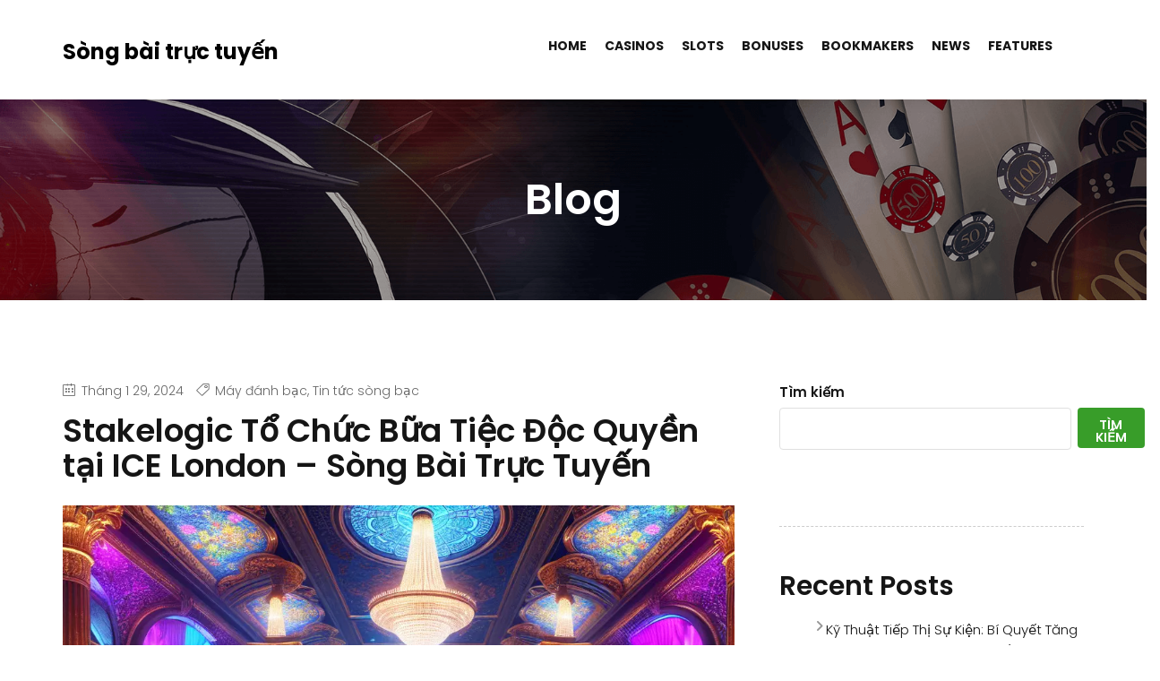

--- FILE ---
content_type: text/html; charset=UTF-8
request_url: https://xn--sngbitrctuyn-19a2wu253bzwa.com/may-danh-bac/stakelogic-to-chuc-bua-tiec-doc-quyen-tai-ice-london-song-bai-truc-tuyen/
body_size: 25650
content:
<!DOCTYPE html>
<html lang="vi" prefix="og: https://ogp.me/ns#">
<head>
    <meta charset="UTF-8">
    <meta name="viewport" content="width=device-width, initial-scale=1">
        
<!-- Tối ưu hóa công cụ tìm kiếm bởi Rank Math PRO - https://rankmath.com/ -->
<title>Stakelogic Tổ Chức Bữa Tiệc Độc Quyền tại ICE London - Sòng Bài Trực Tuyến - Sòng bài trực tuyến</title>
<meta name="description" content="Điểm sáng trong làng giải trí không chỉ đến từ những cuộc đua công nghệ không ngừng nghỉ, mà còn từ những bữa tiệc độc quyền - nơi các nhà phát triển game cờ"/>
<meta name="robots" content="index, follow, max-snippet:-1, max-video-preview:-1, max-image-preview:large"/>
<link rel="canonical" href="https://xn--sngbitrctuyn-19a2wu253bzwa.com/may-danh-bac/stakelogic-to-chuc-bua-tiec-doc-quyen-tai-ice-london-song-bai-truc-tuyen/" />
<meta property="og:locale" content="vi_VN" />
<meta property="og:type" content="article" />
<meta property="og:title" content="Stakelogic Tổ Chức Bữa Tiệc Độc Quyền tại ICE London - Sòng Bài Trực Tuyến - Sòng bài trực tuyến" />
<meta property="og:description" content="Điểm sáng trong làng giải trí không chỉ đến từ những cuộc đua công nghệ không ngừng nghỉ, mà còn từ những bữa tiệc độc quyền - nơi các nhà phát triển game cờ" />
<meta property="og:url" content="https://xn--sngbitrctuyn-19a2wu253bzwa.com/may-danh-bac/stakelogic-to-chuc-bua-tiec-doc-quyen-tai-ice-london-song-bai-truc-tuyen/" />
<meta property="og:site_name" content="Sòng bài trực tuyến" />
<meta property="article:section" content="Máy đánh bạc" />
<meta property="og:updated_time" content="2024-01-29T06:47:53+00:00" />
<meta property="og:image" content="https://xn--sngbitrctuyn-19a2wu253bzwa.com/wp-content/uploads/2024/01/20240129074746.webp" />
<meta property="og:image:secure_url" content="https://xn--sngbitrctuyn-19a2wu253bzwa.com/wp-content/uploads/2024/01/20240129074746.webp" />
<meta property="og:image:width" content="1024" />
<meta property="og:image:height" content="1024" />
<meta property="og:image:alt" content="Stakelogic Tổ Chức Bữa Tiệc Độc Quyền tại ICE London &#8211; Sòng Bài Trực Tuyến" />
<meta property="og:image:type" content="image/webp" />
<meta property="article:published_time" content="2024-01-29T06:47:51+00:00" />
<meta property="article:modified_time" content="2024-01-29T06:47:53+00:00" />
<meta name="twitter:card" content="summary_large_image" />
<meta name="twitter:title" content="Stakelogic Tổ Chức Bữa Tiệc Độc Quyền tại ICE London - Sòng Bài Trực Tuyến - Sòng bài trực tuyến" />
<meta name="twitter:description" content="Điểm sáng trong làng giải trí không chỉ đến từ những cuộc đua công nghệ không ngừng nghỉ, mà còn từ những bữa tiệc độc quyền - nơi các nhà phát triển game cờ" />
<meta name="twitter:image" content="https://xn--sngbitrctuyn-19a2wu253bzwa.com/wp-content/uploads/2024/01/20240129074746.webp" />
<meta name="twitter:label1" content="Được viết bởi" />
<meta name="twitter:data1" content="Sòng bài trực tuyến" />
<meta name="twitter:label2" content="Thời gian để đọc" />
<meta name="twitter:data2" content="2 phút" />
<script type="application/ld+json" class="rank-math-schema-pro">{"@context":"https://schema.org","@graph":[{"@type":"Organization","@id":"https://xn--sngbitrctuyn-19a2wu253bzwa.com/#organization","name":"S\u00f2ng b\u00e0i tr\u1ef1c tuy\u1ebfn","url":"https://xn--sngbitrctuyn-19a2wu253bzwa.com"},{"@type":"WebSite","@id":"https://xn--sngbitrctuyn-19a2wu253bzwa.com/#website","url":"https://xn--sngbitrctuyn-19a2wu253bzwa.com","name":"S\u00f2ng b\u00e0i tr\u1ef1c tuy\u1ebfn","publisher":{"@id":"https://xn--sngbitrctuyn-19a2wu253bzwa.com/#organization"},"inLanguage":"vi"},{"@type":"ImageObject","@id":"https://xn--sngbitrctuyn-19a2wu253bzwa.com/wp-content/uploads/2024/01/20240129074746.webp","url":"https://xn--sngbitrctuyn-19a2wu253bzwa.com/wp-content/uploads/2024/01/20240129074746.webp","width":"1024","height":"1024","inLanguage":"vi"},{"@type":"WebPage","@id":"https://xn--sngbitrctuyn-19a2wu253bzwa.com/may-danh-bac/stakelogic-to-chuc-bua-tiec-doc-quyen-tai-ice-london-song-bai-truc-tuyen/#webpage","url":"https://xn--sngbitrctuyn-19a2wu253bzwa.com/may-danh-bac/stakelogic-to-chuc-bua-tiec-doc-quyen-tai-ice-london-song-bai-truc-tuyen/","name":"Stakelogic T\u1ed5 Ch\u1ee9c B\u1eefa Ti\u1ec7c \u0110\u1ed9c Quy\u1ec1n t\u1ea1i ICE London - S\u00f2ng B\u00e0i Tr\u1ef1c Tuy\u1ebfn - S\u00f2ng b\u00e0i tr\u1ef1c tuy\u1ebfn","datePublished":"2024-01-29T06:47:51+00:00","dateModified":"2024-01-29T06:47:53+00:00","isPartOf":{"@id":"https://xn--sngbitrctuyn-19a2wu253bzwa.com/#website"},"primaryImageOfPage":{"@id":"https://xn--sngbitrctuyn-19a2wu253bzwa.com/wp-content/uploads/2024/01/20240129074746.webp"},"inLanguage":"vi"},{"@type":"Person","@id":"https://xn--sngbitrctuyn-19a2wu253bzwa.com/author/sbtt/","name":"S\u00f2ng b\u00e0i tr\u1ef1c tuy\u1ebfn","url":"https://xn--sngbitrctuyn-19a2wu253bzwa.com/author/sbtt/","image":{"@type":"ImageObject","@id":"https://secure.gravatar.com/avatar/ceed0d95fb828852485ddb7d84dffc20a989c4e8f1e7f305cf21279934604ed0?s=96&amp;d=mm&amp;r=g","url":"https://secure.gravatar.com/avatar/ceed0d95fb828852485ddb7d84dffc20a989c4e8f1e7f305cf21279934604ed0?s=96&amp;d=mm&amp;r=g","caption":"S\u00f2ng b\u00e0i tr\u1ef1c tuy\u1ebfn","inLanguage":"vi"},"sameAs":["https://s\u00f2ngb\u00e0itr\u1ef1ctuy\u1ebfn.com"],"worksFor":{"@id":"https://xn--sngbitrctuyn-19a2wu253bzwa.com/#organization"}},{"@type":"BlogPosting","headline":"Stakelogic T\u1ed5 Ch\u1ee9c B\u1eefa Ti\u1ec7c \u0110\u1ed9c Quy\u1ec1n t\u1ea1i ICE London - S\u00f2ng B\u00e0i Tr\u1ef1c Tuy\u1ebfn - S\u00f2ng b\u00e0i tr\u1ef1c tuy\u1ebfn","datePublished":"2024-01-29T06:47:51+00:00","dateModified":"2024-01-29T06:47:53+00:00","articleSection":"M\u00e1y \u0111\u00e1nh b\u1ea1c, Tin t\u1ee9c s\u00f2ng b\u1ea1c","author":{"@id":"https://xn--sngbitrctuyn-19a2wu253bzwa.com/author/sbtt/","name":"S\u00f2ng b\u00e0i tr\u1ef1c tuy\u1ebfn"},"publisher":{"@id":"https://xn--sngbitrctuyn-19a2wu253bzwa.com/#organization"},"description":"\u0110i\u1ec3m s\u00e1ng trong l\u00e0ng gi\u1ea3i tr\u00ed kh\u00f4ng ch\u1ec9 \u0111\u1ebfn t\u1eeb nh\u1eefng cu\u1ed9c \u0111ua c\u00f4ng ngh\u1ec7 kh\u00f4ng ng\u1eebng ngh\u1ec9, m\u00e0 c\u00f2n t\u1eeb nh\u1eefng b\u1eefa ti\u1ec7c \u0111\u1ed9c quy\u1ec1n - n\u01a1i c\u00e1c nh\u00e0 ph\u00e1t tri\u1ec3n game c\u1edd","name":"Stakelogic T\u1ed5 Ch\u1ee9c B\u1eefa Ti\u1ec7c \u0110\u1ed9c Quy\u1ec1n t\u1ea1i ICE London - S\u00f2ng B\u00e0i Tr\u1ef1c Tuy\u1ebfn - S\u00f2ng b\u00e0i tr\u1ef1c tuy\u1ebfn","@id":"https://xn--sngbitrctuyn-19a2wu253bzwa.com/may-danh-bac/stakelogic-to-chuc-bua-tiec-doc-quyen-tai-ice-london-song-bai-truc-tuyen/#richSnippet","isPartOf":{"@id":"https://xn--sngbitrctuyn-19a2wu253bzwa.com/may-danh-bac/stakelogic-to-chuc-bua-tiec-doc-quyen-tai-ice-london-song-bai-truc-tuyen/#webpage"},"image":{"@id":"https://xn--sngbitrctuyn-19a2wu253bzwa.com/wp-content/uploads/2024/01/20240129074746.webp"},"inLanguage":"vi","mainEntityOfPage":{"@id":"https://xn--sngbitrctuyn-19a2wu253bzwa.com/may-danh-bac/stakelogic-to-chuc-bua-tiec-doc-quyen-tai-ice-london-song-bai-truc-tuyen/#webpage"}}]}</script>
<!-- /Plugin SEO WordPress Rank Math -->

<link rel='dns-prefetch' href='//fonts.googleapis.com' />
<link rel='preconnect' href='https://fonts.gstatic.com' crossorigin />
<link rel="alternate" type="application/rss+xml" title="Dòng thông tin Sòng bài trực tuyến &raquo;" href="https://xn--sngbitrctuyn-19a2wu253bzwa.com/feed/" />
<link rel="alternate" type="application/rss+xml" title="Sòng bài trực tuyến &raquo; Dòng bình luận" href="https://xn--sngbitrctuyn-19a2wu253bzwa.com/comments/feed/" />
<link rel="alternate" type="application/rss+xml" title="Sòng bài trực tuyến &raquo; Stakelogic Tổ Chức Bữa Tiệc Độc Quyền tại ICE London &#8211; Sòng Bài Trực Tuyến Dòng bình luận" href="https://xn--sngbitrctuyn-19a2wu253bzwa.com/may-danh-bac/stakelogic-to-chuc-bua-tiec-doc-quyen-tai-ice-london-song-bai-truc-tuyen/feed/" />
<link rel="alternate" title="oNhúng (JSON)" type="application/json+oembed" href="https://xn--sngbitrctuyn-19a2wu253bzwa.com/wp-json/oembed/1.0/embed?url=https%3A%2F%2Fxn--sngbitrctuyn-19a2wu253bzwa.com%2Fmay-danh-bac%2Fstakelogic-to-chuc-bua-tiec-doc-quyen-tai-ice-london-song-bai-truc-tuyen%2F" />
<link rel="alternate" title="oNhúng (XML)" type="text/xml+oembed" href="https://xn--sngbitrctuyn-19a2wu253bzwa.com/wp-json/oembed/1.0/embed?url=https%3A%2F%2Fxn--sngbitrctuyn-19a2wu253bzwa.com%2Fmay-danh-bac%2Fstakelogic-to-chuc-bua-tiec-doc-quyen-tai-ice-london-song-bai-truc-tuyen%2F&#038;format=xml" />
<style id='wp-img-auto-sizes-contain-inline-css'>
img:is([sizes=auto i],[sizes^="auto," i]){contain-intrinsic-size:3000px 1500px}
/*# sourceURL=wp-img-auto-sizes-contain-inline-css */
</style>
<style id='wp-emoji-styles-inline-css'>

	img.wp-smiley, img.emoji {
		display: inline !important;
		border: none !important;
		box-shadow: none !important;
		height: 1em !important;
		width: 1em !important;
		margin: 0 0.07em !important;
		vertical-align: -0.1em !important;
		background: none !important;
		padding: 0 !important;
	}
/*# sourceURL=wp-emoji-styles-inline-css */
</style>
<style id='wp-block-library-inline-css'>
:root{--wp-block-synced-color:#7a00df;--wp-block-synced-color--rgb:122,0,223;--wp-bound-block-color:var(--wp-block-synced-color);--wp-editor-canvas-background:#ddd;--wp-admin-theme-color:#007cba;--wp-admin-theme-color--rgb:0,124,186;--wp-admin-theme-color-darker-10:#006ba1;--wp-admin-theme-color-darker-10--rgb:0,107,160.5;--wp-admin-theme-color-darker-20:#005a87;--wp-admin-theme-color-darker-20--rgb:0,90,135;--wp-admin-border-width-focus:2px}@media (min-resolution:192dpi){:root{--wp-admin-border-width-focus:1.5px}}.wp-element-button{cursor:pointer}:root .has-very-light-gray-background-color{background-color:#eee}:root .has-very-dark-gray-background-color{background-color:#313131}:root .has-very-light-gray-color{color:#eee}:root .has-very-dark-gray-color{color:#313131}:root .has-vivid-green-cyan-to-vivid-cyan-blue-gradient-background{background:linear-gradient(135deg,#00d084,#0693e3)}:root .has-purple-crush-gradient-background{background:linear-gradient(135deg,#34e2e4,#4721fb 50%,#ab1dfe)}:root .has-hazy-dawn-gradient-background{background:linear-gradient(135deg,#faaca8,#dad0ec)}:root .has-subdued-olive-gradient-background{background:linear-gradient(135deg,#fafae1,#67a671)}:root .has-atomic-cream-gradient-background{background:linear-gradient(135deg,#fdd79a,#004a59)}:root .has-nightshade-gradient-background{background:linear-gradient(135deg,#330968,#31cdcf)}:root .has-midnight-gradient-background{background:linear-gradient(135deg,#020381,#2874fc)}:root{--wp--preset--font-size--normal:16px;--wp--preset--font-size--huge:42px}.has-regular-font-size{font-size:1em}.has-larger-font-size{font-size:2.625em}.has-normal-font-size{font-size:var(--wp--preset--font-size--normal)}.has-huge-font-size{font-size:var(--wp--preset--font-size--huge)}.has-text-align-center{text-align:center}.has-text-align-left{text-align:left}.has-text-align-right{text-align:right}.has-fit-text{white-space:nowrap!important}#end-resizable-editor-section{display:none}.aligncenter{clear:both}.items-justified-left{justify-content:flex-start}.items-justified-center{justify-content:center}.items-justified-right{justify-content:flex-end}.items-justified-space-between{justify-content:space-between}.screen-reader-text{border:0;clip-path:inset(50%);height:1px;margin:-1px;overflow:hidden;padding:0;position:absolute;width:1px;word-wrap:normal!important}.screen-reader-text:focus{background-color:#ddd;clip-path:none;color:#444;display:block;font-size:1em;height:auto;left:5px;line-height:normal;padding:15px 23px 14px;text-decoration:none;top:5px;width:auto;z-index:100000}html :where(.has-border-color){border-style:solid}html :where([style*=border-top-color]){border-top-style:solid}html :where([style*=border-right-color]){border-right-style:solid}html :where([style*=border-bottom-color]){border-bottom-style:solid}html :where([style*=border-left-color]){border-left-style:solid}html :where([style*=border-width]){border-style:solid}html :where([style*=border-top-width]){border-top-style:solid}html :where([style*=border-right-width]){border-right-style:solid}html :where([style*=border-bottom-width]){border-bottom-style:solid}html :where([style*=border-left-width]){border-left-style:solid}html :where(img[class*=wp-image-]){height:auto;max-width:100%}:where(figure){margin:0 0 1em}html :where(.is-position-sticky){--wp-admin--admin-bar--position-offset:var(--wp-admin--admin-bar--height,0px)}@media screen and (max-width:600px){html :where(.is-position-sticky){--wp-admin--admin-bar--position-offset:0px}}

/*# sourceURL=wp-block-library-inline-css */
</style><style id='wp-block-archives-inline-css'>
.wp-block-archives{box-sizing:border-box}.wp-block-archives-dropdown label{display:block}
/*# sourceURL=https://xn--sngbitrctuyn-19a2wu253bzwa.com/wp-includes/blocks/archives/style.min.css */
</style>
<style id='wp-block-categories-inline-css'>
.wp-block-categories{box-sizing:border-box}.wp-block-categories.alignleft{margin-right:2em}.wp-block-categories.alignright{margin-left:2em}.wp-block-categories.wp-block-categories-dropdown.aligncenter{text-align:center}.wp-block-categories .wp-block-categories__label{display:block;width:100%}
/*# sourceURL=https://xn--sngbitrctuyn-19a2wu253bzwa.com/wp-includes/blocks/categories/style.min.css */
</style>
<style id='wp-block-heading-inline-css'>
h1:where(.wp-block-heading).has-background,h2:where(.wp-block-heading).has-background,h3:where(.wp-block-heading).has-background,h4:where(.wp-block-heading).has-background,h5:where(.wp-block-heading).has-background,h6:where(.wp-block-heading).has-background{padding:1.25em 2.375em}h1.has-text-align-left[style*=writing-mode]:where([style*=vertical-lr]),h1.has-text-align-right[style*=writing-mode]:where([style*=vertical-rl]),h2.has-text-align-left[style*=writing-mode]:where([style*=vertical-lr]),h2.has-text-align-right[style*=writing-mode]:where([style*=vertical-rl]),h3.has-text-align-left[style*=writing-mode]:where([style*=vertical-lr]),h3.has-text-align-right[style*=writing-mode]:where([style*=vertical-rl]),h4.has-text-align-left[style*=writing-mode]:where([style*=vertical-lr]),h4.has-text-align-right[style*=writing-mode]:where([style*=vertical-rl]),h5.has-text-align-left[style*=writing-mode]:where([style*=vertical-lr]),h5.has-text-align-right[style*=writing-mode]:where([style*=vertical-rl]),h6.has-text-align-left[style*=writing-mode]:where([style*=vertical-lr]),h6.has-text-align-right[style*=writing-mode]:where([style*=vertical-rl]){rotate:180deg}
/*# sourceURL=https://xn--sngbitrctuyn-19a2wu253bzwa.com/wp-includes/blocks/heading/style.min.css */
</style>
<style id='wp-block-latest-comments-inline-css'>
ol.wp-block-latest-comments{box-sizing:border-box;margin-left:0}:where(.wp-block-latest-comments:not([style*=line-height] .wp-block-latest-comments__comment)){line-height:1.1}:where(.wp-block-latest-comments:not([style*=line-height] .wp-block-latest-comments__comment-excerpt p)){line-height:1.8}.has-dates :where(.wp-block-latest-comments:not([style*=line-height])),.has-excerpts :where(.wp-block-latest-comments:not([style*=line-height])){line-height:1.5}.wp-block-latest-comments .wp-block-latest-comments{padding-left:0}.wp-block-latest-comments__comment{list-style:none;margin-bottom:1em}.has-avatars .wp-block-latest-comments__comment{list-style:none;min-height:2.25em}.has-avatars .wp-block-latest-comments__comment .wp-block-latest-comments__comment-excerpt,.has-avatars .wp-block-latest-comments__comment .wp-block-latest-comments__comment-meta{margin-left:3.25em}.wp-block-latest-comments__comment-excerpt p{font-size:.875em;margin:.36em 0 1.4em}.wp-block-latest-comments__comment-date{display:block;font-size:.75em}.wp-block-latest-comments .avatar,.wp-block-latest-comments__comment-avatar{border-radius:1.5em;display:block;float:left;height:2.5em;margin-right:.75em;width:2.5em}.wp-block-latest-comments[class*=-font-size] a,.wp-block-latest-comments[style*=font-size] a{font-size:inherit}
/*# sourceURL=https://xn--sngbitrctuyn-19a2wu253bzwa.com/wp-includes/blocks/latest-comments/style.min.css */
</style>
<style id='wp-block-latest-posts-inline-css'>
.wp-block-latest-posts{box-sizing:border-box}.wp-block-latest-posts.alignleft{margin-right:2em}.wp-block-latest-posts.alignright{margin-left:2em}.wp-block-latest-posts.wp-block-latest-posts__list{list-style:none}.wp-block-latest-posts.wp-block-latest-posts__list li{clear:both;overflow-wrap:break-word}.wp-block-latest-posts.is-grid{display:flex;flex-wrap:wrap}.wp-block-latest-posts.is-grid li{margin:0 1.25em 1.25em 0;width:100%}@media (min-width:600px){.wp-block-latest-posts.columns-2 li{width:calc(50% - .625em)}.wp-block-latest-posts.columns-2 li:nth-child(2n){margin-right:0}.wp-block-latest-posts.columns-3 li{width:calc(33.33333% - .83333em)}.wp-block-latest-posts.columns-3 li:nth-child(3n){margin-right:0}.wp-block-latest-posts.columns-4 li{width:calc(25% - .9375em)}.wp-block-latest-posts.columns-4 li:nth-child(4n){margin-right:0}.wp-block-latest-posts.columns-5 li{width:calc(20% - 1em)}.wp-block-latest-posts.columns-5 li:nth-child(5n){margin-right:0}.wp-block-latest-posts.columns-6 li{width:calc(16.66667% - 1.04167em)}.wp-block-latest-posts.columns-6 li:nth-child(6n){margin-right:0}}:root :where(.wp-block-latest-posts.is-grid){padding:0}:root :where(.wp-block-latest-posts.wp-block-latest-posts__list){padding-left:0}.wp-block-latest-posts__post-author,.wp-block-latest-posts__post-date{display:block;font-size:.8125em}.wp-block-latest-posts__post-excerpt,.wp-block-latest-posts__post-full-content{margin-bottom:1em;margin-top:.5em}.wp-block-latest-posts__featured-image a{display:inline-block}.wp-block-latest-posts__featured-image img{height:auto;max-width:100%;width:auto}.wp-block-latest-posts__featured-image.alignleft{float:left;margin-right:1em}.wp-block-latest-posts__featured-image.alignright{float:right;margin-left:1em}.wp-block-latest-posts__featured-image.aligncenter{margin-bottom:1em;text-align:center}
/*# sourceURL=https://xn--sngbitrctuyn-19a2wu253bzwa.com/wp-includes/blocks/latest-posts/style.min.css */
</style>
<style id='wp-block-post-featured-image-inline-css'>
.wp-block-post-featured-image{margin-left:0;margin-right:0}.wp-block-post-featured-image a{display:block;height:100%}.wp-block-post-featured-image :where(img){box-sizing:border-box;height:auto;max-width:100%;vertical-align:bottom;width:100%}.wp-block-post-featured-image.alignfull img,.wp-block-post-featured-image.alignwide img{width:100%}.wp-block-post-featured-image .wp-block-post-featured-image__overlay.has-background-dim{background-color:#000;inset:0;position:absolute}.wp-block-post-featured-image{position:relative}.wp-block-post-featured-image .wp-block-post-featured-image__overlay.has-background-gradient{background-color:initial}.wp-block-post-featured-image .wp-block-post-featured-image__overlay.has-background-dim-0{opacity:0}.wp-block-post-featured-image .wp-block-post-featured-image__overlay.has-background-dim-10{opacity:.1}.wp-block-post-featured-image .wp-block-post-featured-image__overlay.has-background-dim-20{opacity:.2}.wp-block-post-featured-image .wp-block-post-featured-image__overlay.has-background-dim-30{opacity:.3}.wp-block-post-featured-image .wp-block-post-featured-image__overlay.has-background-dim-40{opacity:.4}.wp-block-post-featured-image .wp-block-post-featured-image__overlay.has-background-dim-50{opacity:.5}.wp-block-post-featured-image .wp-block-post-featured-image__overlay.has-background-dim-60{opacity:.6}.wp-block-post-featured-image .wp-block-post-featured-image__overlay.has-background-dim-70{opacity:.7}.wp-block-post-featured-image .wp-block-post-featured-image__overlay.has-background-dim-80{opacity:.8}.wp-block-post-featured-image .wp-block-post-featured-image__overlay.has-background-dim-90{opacity:.9}.wp-block-post-featured-image .wp-block-post-featured-image__overlay.has-background-dim-100{opacity:1}.wp-block-post-featured-image:where(.alignleft,.alignright){width:100%}
/*# sourceURL=https://xn--sngbitrctuyn-19a2wu253bzwa.com/wp-includes/blocks/post-featured-image/style.min.css */
</style>
<style id='wp-block-search-inline-css'>
.wp-block-search__button{margin-left:10px;word-break:normal}.wp-block-search__button.has-icon{line-height:0}.wp-block-search__button svg{height:1.25em;min-height:24px;min-width:24px;width:1.25em;fill:currentColor;vertical-align:text-bottom}:where(.wp-block-search__button){border:1px solid #ccc;padding:6px 10px}.wp-block-search__inside-wrapper{display:flex;flex:auto;flex-wrap:nowrap;max-width:100%}.wp-block-search__label{width:100%}.wp-block-search.wp-block-search__button-only .wp-block-search__button{box-sizing:border-box;display:flex;flex-shrink:0;justify-content:center;margin-left:0;max-width:100%}.wp-block-search.wp-block-search__button-only .wp-block-search__inside-wrapper{min-width:0!important;transition-property:width}.wp-block-search.wp-block-search__button-only .wp-block-search__input{flex-basis:100%;transition-duration:.3s}.wp-block-search.wp-block-search__button-only.wp-block-search__searchfield-hidden,.wp-block-search.wp-block-search__button-only.wp-block-search__searchfield-hidden .wp-block-search__inside-wrapper{overflow:hidden}.wp-block-search.wp-block-search__button-only.wp-block-search__searchfield-hidden .wp-block-search__input{border-left-width:0!important;border-right-width:0!important;flex-basis:0;flex-grow:0;margin:0;min-width:0!important;padding-left:0!important;padding-right:0!important;width:0!important}:where(.wp-block-search__input){appearance:none;border:1px solid #949494;flex-grow:1;font-family:inherit;font-size:inherit;font-style:inherit;font-weight:inherit;letter-spacing:inherit;line-height:inherit;margin-left:0;margin-right:0;min-width:3rem;padding:8px;text-decoration:unset!important;text-transform:inherit}:where(.wp-block-search__button-inside .wp-block-search__inside-wrapper){background-color:#fff;border:1px solid #949494;box-sizing:border-box;padding:4px}:where(.wp-block-search__button-inside .wp-block-search__inside-wrapper) .wp-block-search__input{border:none;border-radius:0;padding:0 4px}:where(.wp-block-search__button-inside .wp-block-search__inside-wrapper) .wp-block-search__input:focus{outline:none}:where(.wp-block-search__button-inside .wp-block-search__inside-wrapper) :where(.wp-block-search__button){padding:4px 8px}.wp-block-search.aligncenter .wp-block-search__inside-wrapper{margin:auto}.wp-block[data-align=right] .wp-block-search.wp-block-search__button-only .wp-block-search__inside-wrapper{float:right}
/*# sourceURL=https://xn--sngbitrctuyn-19a2wu253bzwa.com/wp-includes/blocks/search/style.min.css */
</style>
<style id='wp-block-group-inline-css'>
.wp-block-group{box-sizing:border-box}:where(.wp-block-group.wp-block-group-is-layout-constrained){position:relative}
/*# sourceURL=https://xn--sngbitrctuyn-19a2wu253bzwa.com/wp-includes/blocks/group/style.min.css */
</style>
<link rel='stylesheet' id='wc-blocks-style-css' href='https://xn--sngbitrctuyn-19a2wu253bzwa.com/wp-content/plugins/woocommerce/assets/client/blocks/wc-blocks.css?ver=wc-9.7.2' media='all' />
<style id='global-styles-inline-css'>
:root{--wp--preset--aspect-ratio--square: 1;--wp--preset--aspect-ratio--4-3: 4/3;--wp--preset--aspect-ratio--3-4: 3/4;--wp--preset--aspect-ratio--3-2: 3/2;--wp--preset--aspect-ratio--2-3: 2/3;--wp--preset--aspect-ratio--16-9: 16/9;--wp--preset--aspect-ratio--9-16: 9/16;--wp--preset--color--black: #000000;--wp--preset--color--cyan-bluish-gray: #abb8c3;--wp--preset--color--white: #ffffff;--wp--preset--color--pale-pink: #f78da7;--wp--preset--color--vivid-red: #cf2e2e;--wp--preset--color--luminous-vivid-orange: #ff6900;--wp--preset--color--luminous-vivid-amber: #fcb900;--wp--preset--color--light-green-cyan: #7bdcb5;--wp--preset--color--vivid-green-cyan: #00d084;--wp--preset--color--pale-cyan-blue: #8ed1fc;--wp--preset--color--vivid-cyan-blue: #0693e3;--wp--preset--color--vivid-purple: #9b51e0;--wp--preset--gradient--vivid-cyan-blue-to-vivid-purple: linear-gradient(135deg,rgb(6,147,227) 0%,rgb(155,81,224) 100%);--wp--preset--gradient--light-green-cyan-to-vivid-green-cyan: linear-gradient(135deg,rgb(122,220,180) 0%,rgb(0,208,130) 100%);--wp--preset--gradient--luminous-vivid-amber-to-luminous-vivid-orange: linear-gradient(135deg,rgb(252,185,0) 0%,rgb(255,105,0) 100%);--wp--preset--gradient--luminous-vivid-orange-to-vivid-red: linear-gradient(135deg,rgb(255,105,0) 0%,rgb(207,46,46) 100%);--wp--preset--gradient--very-light-gray-to-cyan-bluish-gray: linear-gradient(135deg,rgb(238,238,238) 0%,rgb(169,184,195) 100%);--wp--preset--gradient--cool-to-warm-spectrum: linear-gradient(135deg,rgb(74,234,220) 0%,rgb(151,120,209) 20%,rgb(207,42,186) 40%,rgb(238,44,130) 60%,rgb(251,105,98) 80%,rgb(254,248,76) 100%);--wp--preset--gradient--blush-light-purple: linear-gradient(135deg,rgb(255,206,236) 0%,rgb(152,150,240) 100%);--wp--preset--gradient--blush-bordeaux: linear-gradient(135deg,rgb(254,205,165) 0%,rgb(254,45,45) 50%,rgb(107,0,62) 100%);--wp--preset--gradient--luminous-dusk: linear-gradient(135deg,rgb(255,203,112) 0%,rgb(199,81,192) 50%,rgb(65,88,208) 100%);--wp--preset--gradient--pale-ocean: linear-gradient(135deg,rgb(255,245,203) 0%,rgb(182,227,212) 50%,rgb(51,167,181) 100%);--wp--preset--gradient--electric-grass: linear-gradient(135deg,rgb(202,248,128) 0%,rgb(113,206,126) 100%);--wp--preset--gradient--midnight: linear-gradient(135deg,rgb(2,3,129) 0%,rgb(40,116,252) 100%);--wp--preset--font-size--small: 13px;--wp--preset--font-size--medium: 20px;--wp--preset--font-size--large: 36px;--wp--preset--font-size--x-large: 42px;--wp--preset--font-family--inter: "Inter", sans-serif;--wp--preset--font-family--cardo: Cardo;--wp--preset--spacing--20: 0.44rem;--wp--preset--spacing--30: 0.67rem;--wp--preset--spacing--40: 1rem;--wp--preset--spacing--50: 1.5rem;--wp--preset--spacing--60: 2.25rem;--wp--preset--spacing--70: 3.38rem;--wp--preset--spacing--80: 5.06rem;--wp--preset--shadow--natural: 6px 6px 9px rgba(0, 0, 0, 0.2);--wp--preset--shadow--deep: 12px 12px 50px rgba(0, 0, 0, 0.4);--wp--preset--shadow--sharp: 6px 6px 0px rgba(0, 0, 0, 0.2);--wp--preset--shadow--outlined: 6px 6px 0px -3px rgb(255, 255, 255), 6px 6px rgb(0, 0, 0);--wp--preset--shadow--crisp: 6px 6px 0px rgb(0, 0, 0);}:where(.is-layout-flex){gap: 0.5em;}:where(.is-layout-grid){gap: 0.5em;}body .is-layout-flex{display: flex;}.is-layout-flex{flex-wrap: wrap;align-items: center;}.is-layout-flex > :is(*, div){margin: 0;}body .is-layout-grid{display: grid;}.is-layout-grid > :is(*, div){margin: 0;}:where(.wp-block-columns.is-layout-flex){gap: 2em;}:where(.wp-block-columns.is-layout-grid){gap: 2em;}:where(.wp-block-post-template.is-layout-flex){gap: 1.25em;}:where(.wp-block-post-template.is-layout-grid){gap: 1.25em;}.has-black-color{color: var(--wp--preset--color--black) !important;}.has-cyan-bluish-gray-color{color: var(--wp--preset--color--cyan-bluish-gray) !important;}.has-white-color{color: var(--wp--preset--color--white) !important;}.has-pale-pink-color{color: var(--wp--preset--color--pale-pink) !important;}.has-vivid-red-color{color: var(--wp--preset--color--vivid-red) !important;}.has-luminous-vivid-orange-color{color: var(--wp--preset--color--luminous-vivid-orange) !important;}.has-luminous-vivid-amber-color{color: var(--wp--preset--color--luminous-vivid-amber) !important;}.has-light-green-cyan-color{color: var(--wp--preset--color--light-green-cyan) !important;}.has-vivid-green-cyan-color{color: var(--wp--preset--color--vivid-green-cyan) !important;}.has-pale-cyan-blue-color{color: var(--wp--preset--color--pale-cyan-blue) !important;}.has-vivid-cyan-blue-color{color: var(--wp--preset--color--vivid-cyan-blue) !important;}.has-vivid-purple-color{color: var(--wp--preset--color--vivid-purple) !important;}.has-black-background-color{background-color: var(--wp--preset--color--black) !important;}.has-cyan-bluish-gray-background-color{background-color: var(--wp--preset--color--cyan-bluish-gray) !important;}.has-white-background-color{background-color: var(--wp--preset--color--white) !important;}.has-pale-pink-background-color{background-color: var(--wp--preset--color--pale-pink) !important;}.has-vivid-red-background-color{background-color: var(--wp--preset--color--vivid-red) !important;}.has-luminous-vivid-orange-background-color{background-color: var(--wp--preset--color--luminous-vivid-orange) !important;}.has-luminous-vivid-amber-background-color{background-color: var(--wp--preset--color--luminous-vivid-amber) !important;}.has-light-green-cyan-background-color{background-color: var(--wp--preset--color--light-green-cyan) !important;}.has-vivid-green-cyan-background-color{background-color: var(--wp--preset--color--vivid-green-cyan) !important;}.has-pale-cyan-blue-background-color{background-color: var(--wp--preset--color--pale-cyan-blue) !important;}.has-vivid-cyan-blue-background-color{background-color: var(--wp--preset--color--vivid-cyan-blue) !important;}.has-vivid-purple-background-color{background-color: var(--wp--preset--color--vivid-purple) !important;}.has-black-border-color{border-color: var(--wp--preset--color--black) !important;}.has-cyan-bluish-gray-border-color{border-color: var(--wp--preset--color--cyan-bluish-gray) !important;}.has-white-border-color{border-color: var(--wp--preset--color--white) !important;}.has-pale-pink-border-color{border-color: var(--wp--preset--color--pale-pink) !important;}.has-vivid-red-border-color{border-color: var(--wp--preset--color--vivid-red) !important;}.has-luminous-vivid-orange-border-color{border-color: var(--wp--preset--color--luminous-vivid-orange) !important;}.has-luminous-vivid-amber-border-color{border-color: var(--wp--preset--color--luminous-vivid-amber) !important;}.has-light-green-cyan-border-color{border-color: var(--wp--preset--color--light-green-cyan) !important;}.has-vivid-green-cyan-border-color{border-color: var(--wp--preset--color--vivid-green-cyan) !important;}.has-pale-cyan-blue-border-color{border-color: var(--wp--preset--color--pale-cyan-blue) !important;}.has-vivid-cyan-blue-border-color{border-color: var(--wp--preset--color--vivid-cyan-blue) !important;}.has-vivid-purple-border-color{border-color: var(--wp--preset--color--vivid-purple) !important;}.has-vivid-cyan-blue-to-vivid-purple-gradient-background{background: var(--wp--preset--gradient--vivid-cyan-blue-to-vivid-purple) !important;}.has-light-green-cyan-to-vivid-green-cyan-gradient-background{background: var(--wp--preset--gradient--light-green-cyan-to-vivid-green-cyan) !important;}.has-luminous-vivid-amber-to-luminous-vivid-orange-gradient-background{background: var(--wp--preset--gradient--luminous-vivid-amber-to-luminous-vivid-orange) !important;}.has-luminous-vivid-orange-to-vivid-red-gradient-background{background: var(--wp--preset--gradient--luminous-vivid-orange-to-vivid-red) !important;}.has-very-light-gray-to-cyan-bluish-gray-gradient-background{background: var(--wp--preset--gradient--very-light-gray-to-cyan-bluish-gray) !important;}.has-cool-to-warm-spectrum-gradient-background{background: var(--wp--preset--gradient--cool-to-warm-spectrum) !important;}.has-blush-light-purple-gradient-background{background: var(--wp--preset--gradient--blush-light-purple) !important;}.has-blush-bordeaux-gradient-background{background: var(--wp--preset--gradient--blush-bordeaux) !important;}.has-luminous-dusk-gradient-background{background: var(--wp--preset--gradient--luminous-dusk) !important;}.has-pale-ocean-gradient-background{background: var(--wp--preset--gradient--pale-ocean) !important;}.has-electric-grass-gradient-background{background: var(--wp--preset--gradient--electric-grass) !important;}.has-midnight-gradient-background{background: var(--wp--preset--gradient--midnight) !important;}.has-small-font-size{font-size: var(--wp--preset--font-size--small) !important;}.has-medium-font-size{font-size: var(--wp--preset--font-size--medium) !important;}.has-large-font-size{font-size: var(--wp--preset--font-size--large) !important;}.has-x-large-font-size{font-size: var(--wp--preset--font-size--x-large) !important;}
/*# sourceURL=global-styles-inline-css */
</style>

<style id='classic-theme-styles-inline-css'>
/*! This file is auto-generated */
.wp-block-button__link{color:#fff;background-color:#32373c;border-radius:9999px;box-shadow:none;text-decoration:none;padding:calc(.667em + 2px) calc(1.333em + 2px);font-size:1.125em}.wp-block-file__button{background:#32373c;color:#fff;text-decoration:none}
/*# sourceURL=/wp-includes/css/classic-themes.min.css */
</style>
<link rel='stylesheet' id='contact-form-7-css' href='https://xn--sngbitrctuyn-19a2wu253bzwa.com/wp-content/plugins/contact-form-7/includes/css/styles.css?ver=6.0.5' media='all' />
<link rel='stylesheet' id='modeltheme-framework-frontend-css' href='https://xn--sngbitrctuyn-19a2wu253bzwa.com/wp-content/plugins/modeltheme-framework/css/modeltheme-framework-frontend.min.css?ver=6.9' media='all' />
<link rel='stylesheet' id='font-awesome6-css' href='https://xn--sngbitrctuyn-19a2wu253bzwa.com/wp-content/plugins/modeltheme-listings-manager/assets/css/vendor/font-awesome/all.min.css?ver=6.9' media='all' />
<link rel='stylesheet' id='bootstrap-grid-css' href='https://xn--sngbitrctuyn-19a2wu253bzwa.com/wp-content/plugins/modeltheme-listings-manager/assets/css/vendor/bootstrap/bootstrap-grid.css?ver=6.9' media='all' />
<link rel='stylesheet' id='owl-carousel-css' href='https://xn--sngbitrctuyn-19a2wu253bzwa.com/wp-content/plugins/modeltheme-listings-manager/assets/css/vendor/owl-carousel/owl.carousel.min.css?ver=6.9' media='all' />
<link rel='stylesheet' id='mtlisitings-frontend-css' href='https://xn--sngbitrctuyn-19a2wu253bzwa.com/wp-content/plugins/modeltheme-listings-manager/assets/css/mtlisitings-frontend.css?ver=6.9' media='all' />
<link rel='stylesheet' id='woocommerce-layout-css' href='https://xn--sngbitrctuyn-19a2wu253bzwa.com/wp-content/plugins/woocommerce/assets/css/woocommerce-layout.css?ver=9.7.2' media='all' />
<link rel='stylesheet' id='woocommerce-smallscreen-css' href='https://xn--sngbitrctuyn-19a2wu253bzwa.com/wp-content/plugins/woocommerce/assets/css/woocommerce-smallscreen.css?ver=9.7.2' media='only screen and (max-width: 768px)' />
<link rel='stylesheet' id='woocommerce-general-css' href='https://xn--sngbitrctuyn-19a2wu253bzwa.com/wp-content/plugins/woocommerce/assets/css/woocommerce.css?ver=9.7.2' media='all' />
<style id='woocommerce-inline-inline-css'>
.woocommerce form .form-row .required { visibility: visible; }
/*# sourceURL=woocommerce-inline-inline-css */
</style>
<link rel='stylesheet' id='brands-styles-css' href='https://xn--sngbitrctuyn-19a2wu253bzwa.com/wp-content/plugins/woocommerce/assets/css/brands.css?ver=9.7.2' media='all' />
<link rel='stylesheet' id='coinflip-parent-style-css' href='https://xn--sngbitrctuyn-19a2wu253bzwa.com/wp-content/themes/coinflip/style.css?ver=6.9' media='all' />
<link rel='stylesheet' id='linearicons-css' href='https://xn--sngbitrctuyn-19a2wu253bzwa.com/wp-content/themes/coinflip/css/font-linearicons.css?ver=6.9' media='all' />
<link rel='stylesheet' id='coinflip-responsive-css' href='https://xn--sngbitrctuyn-19a2wu253bzwa.com/wp-content/themes/coinflip/css/responsive.css?ver=6.9' media='all' />
<link rel='stylesheet' id='animate-css' href='https://xn--sngbitrctuyn-19a2wu253bzwa.com/wp-content/themes/coinflip/css/animate.min.css?ver=6.9' media='all' />
<link rel='stylesheet' id='coinflip-style-css' href='https://xn--sngbitrctuyn-19a2wu253bzwa.com/wp-content/themes/coinflip-child/style.css?ver=6.9' media='all' />
<style id='coinflip-style-inline-css'>
.is_header_semitransparent .navbar-default {background: rgba(, , , ) none repeat scroll 0 0;}.is_header_semitransparent .sticky-wrapper.is-sticky .navbar-default {background: rgba(, , , ) none repeat scroll 0 0;}@-webkit-keyframes square-spin {25% {-webkit-transform: perspective(100px) rotateX(180deg) rotateY(0);transform: perspective(100px) rotateX(180deg) rotateY(0); }50% {-webkit-transform: perspective(100px) rotateX(180deg) rotateY(180deg);transform: perspective(100px) rotateX(180deg) rotateY(180deg); }75% {-webkit-transform: perspective(100px) rotateX(0) rotateY(180deg);transform: perspective(100px) rotateX(0) rotateY(180deg); }100% {-webkit-transform: perspective(100px) rotateX(0) rotateY(0);transform: perspective(100px) rotateX(0) rotateY(0); } }@keyframes square-spin {25% {-webkit-transform: perspective(100px) rotateX(180deg) rotateY(0);transform: perspective(100px) rotateX(180deg) rotateY(0); }50% {-webkit-transform: perspective(100px) rotateX(180deg) rotateY(180deg);transform: perspective(100px) rotateX(180deg) rotateY(180deg); }75% {-webkit-transform: perspective(100px) rotateX(0) rotateY(180deg);transform: perspective(100px) rotateX(0) rotateY(180deg); }100% {-webkit-transform: perspective(100px) rotateX(0) rotateY(0);transform: perspective(100px) rotateX(0) rotateY(0); } }.square-spin > div {-webkit-animation-fill-mode: both;animation-fill-mode: both;width: 50px;height: 50px;background: #fff;-webkit-animation: square-spin 3s 0s cubic-bezier(0.09, 0.57, 0.49, 0.9) infinite;animation: square-spin 3s 0s cubic-bezier(0.09, 0.57, 0.49, 0.9) infinite; }.coinflip_preloader_holder {background: #009dde none repeat scroll 0 0;height: 100%;left: 0;position: fixed;top: 0;width: 100%;z-index: 10003;}.coinflip_preloader_holder .preloader_image{top: 45%;left: 45%;width: 13%;position: absolute;transform: scale(1);animation: pulse 2s infinite;}.single article .article-content p, p, .post-excerpt{font-size: 17px;line-height: 25px;font-family: Raleway;font-weight: 400;color: #686868; } body{font-family: Poppins; } h1, h1 span {font-family: "Poppins";font-size: 36px; } h2 {font-family: "Poppins";font-size: 30px; } h3 {font-family: "Poppins";font-size: 24px; } h4 {font-family: "Poppins";font-size: 18px; }h5 {font-family: "Poppins";font-size: 14px; }h6 {font-family: "Poppins";font-size: 12px; }input, textarea {font-family: Poppins; } input[type="submit"] {font-family: Poppins; }@media only screen and (max-width: 767px) {body h1,body h1 span{font-size: 26px !important;line-height: 29px !important;}body h2{font-size: 24px !important;line-height: 27px !important;}body h3{font-size: 22px !important;line-height: 25px !important;}body h4{font-size: 19px !important;line-height: 22px !important;}body h5{font-size: 16px !important;line-height: 19px !important;}body h6{font-size: 14px !important;line-height: 17px !important;}}@media only screen and (min-width: 768px) and (max-width: 1024px) {body h1,body h1 span{font-size: 36px !important;line-height: 39px !important;}body h2{font-size: 32px !important;line-height: 36px !important;}body h3{font-size: 28px !important;line-height: 32px !important;}body h4{font-size: 24px !important;line-height: 27px !important;}body h5{font-size: 20px !important;line-height: 23px !important;}body h6{font-size: 18px !important;line-height: 21px !important;}}.breadcrumb a::after {content: "/";}body{background: #ffffff;}.logo img,.navbar-header .logo img {max-width: 119px;}::selection{color: #ffffff;background: #151515;}::-moz-selection { /* Code for Firefox */color: #ffffff;background: #151515;}a{color: #151515;}a:focus,a:hover{color: #389d29;}.button.general-btn{font-family: Raleway;}/*------------------------------------------------------------------COLOR------------------------------------------------------------------*/a, a:hover, a:focus,.mt_car--tax-type,span.amount,.widget_popular_recent_tabs .nav-tabs li.active a,.widget_product_categories .cat-item:hover,.widget_product_categories .cat-item a:hover,.widget_archive li:hover,.widget_archive li:hover a,.widget_archive li a:hover,.widget_categories .cat-item:hover,.widget_categories .cat-item:hover a,.widget_categories li a:hover,.pricing-table.recomended .button.solid-button, .pricing-table .table-content:hover .button.solid-button,.pricing-table.Recommended .button.solid-button, .pricing-table.recommended .button.solid-button, #sync2 .owl-item.synced .post_slider_title,#sync2 .owl-item:hover .post_slider_title,#sync2 .owl-item:active .post_slider_title,.pricing-table.recomended .button.solid-button, .pricing-table .table-content:hover .button.solid-button,.testimonial-author,.testimonials-container blockquote::before,.testimonials-container blockquote::after,.post-author > a,h2 span,label.error,.author-name,.prev-next-post a:hover,.prev-text,.wpb_button.btn-filled:hover,.next-text,.social ul li a:hover i,.wpcf7-form span.wpcf7-not-valid-tip,.text-dark .statistics .stats-head *,.wpb_button.btn-filled,footer ul.menu li.menu-item a:hover,.widget_meta li:hover,.widget_meta li:hover a,.widget_meta a:hover,.widget_pages li:hover,.widget_pages li:hover a,.widget_pages li.page_item_has_children li:hover,.widget_pages li.page_item_has_children li:hover a.blogloop-v1 .post-name a:hover,.blogloop-v2 .post-name a:hover,.blogloop-v3 .post-name a:hover,.blogloop-v4 .post-name a:hover,.blogloop-v5 .post-name a:hover,.simple_sermon_content_top h4,.page_404_v1 h1,.mt_cars--single-main-pic .post-name > a,.widget_recent_comments li:hover a,.sidebar-content .widget-title a:hover,.widget_rss li a:hover,.list-view .post-details .post-name a:hover,.blogloop-v5 .post-details .post-sticky-label i,header.header2 .header-info-group .header_text_title strong,.widget_recent_entries_with_thumbnail li:hover a,.widget_recent_entries li:hover,.widget_recent_entries li:hover a,.widget_recent_entries li a:hover,.blogloop-v1 .post-details .post-sticky-label i,.blogloop-v2 .post-details .post-sticky-label i,.blogloop-v3 .post-details .post-sticky-label i,.blogloop-v4 .post-details .post-sticky-label i,.blogloop-v5 .post-details .post-sticky-label i,.mt_listing--price-day.mt_listing--price .mt_listing_price,.mt_listing--price-day.mt_listing--price .mt_listing_currency,.mt_listing--price-day.mt_listing--price .mt_listing_per,.error-404.not-found h1,.header-info-group i,.error-404.not-found h1,.header-info-group i,body .lms-course-infos i,.action-expand::after,.single-icondrops-content .skill,.coinflip-single-list-item i.cc,.single .single-icondrops-related-listings i.cc,.list-view .post-details .post-excerpt .more-link:hover,.header4 header .right-side-social-actions .social-links a:hover i,#navbar .menu-item.selected > a,.sidebar-content .widget_nav_menu li a:hover,.sidebar-content .widget_nav_menu li:hover,.single-icondrops-content h5 strong,.modeltheme-countdown .days-digit, .modeltheme-countdown .hours-digit, .modeltheme-countdown .minutes-digit, .modeltheme-countdown .seconds-digit,.widget_coinflip_recent_entries_with_thumbnail li:hover a,.sidebar-content .widget_nav_menu li:hover a,.blog-posts-shortcode-v2 .post-details .post-category,.mtlistings-ico-style-v2.iconfilter-shortcode .blog_custom_listings .post-name-listings a:hover,.mtlistings-events-style-v2 .events-title-subtitle h4 a:hover,.mtlistings-events-style-v2 .mt-single-event .mt-event-cat a:hover,body #navbar ul.sub-menu li a:hover,#dropdown-user-profile ul li a:hover,.knowledge-list2 h3.heading a,ul.wp-block-latest-posts__list.wp-block-latest-posts li:hover a,.post-sticky-label i,.knowledge-accordion .accordion .link,.slot-list-shortcode .tooltips.mt-tooltip-block,.shortcode-listings-slider_img_v2 .tooltips.mt-tooltip-block,.tax-mt-knowledge-category h3.post-name a{color: #151515;}/* NAVIGATION */.navstyle-v8.header3 #navbar .menu > .menu-item.current-menu-item > a, .navstyle-v8.header3 #navbar .menu > .menu-item:hover > a,.navstyle-v1.header3 #navbar .menu > .menu-item:hover > a,#navbar ul.sub-menu li a:hover,.navstyle-v4 #navbar .menu > .menu-item.current-menu-item > a,.navstyle-v4 #navbar .menu > .menu-item:hover > a,.navstyle-v3 #navbar .menu > .menu-item.current-menu-item > a, .navstyle-v3 #navbar .menu > .menu-item:hover > a,.navstyle-v3 #navbar .menu > .menu-item > a::before, .navstyle-v3 #navbar .menu > .menu-item > a::after,.navstyle-v2 #navbar .menu > .menu-item.current-menu-item > a,.navstyle-v2 #navbar .menu > .menu-item:hover > a,#navbar .menu-item.selected > a{color: #151515;}.navstyle-v2.header3 #navbar .menu > .menu-item > a::before,.navstyle-v2.header3 #navbar .menu > .menu-item > a::after,.navstyle-v8 #navbar .menu > .menu-item > a::before,.navstyle-v7 #navbar .menu > .menu-item .sub-menu > .menu-item > a:hover,.navstyle-v7 #navbar .menu > .menu-item.current_page_item > a,.navstyle-v7 #navbar .menu > .menu-item.current-menu-item > a,.navstyle-v7 #navbar .menu > .menu-item:hover > a,.navstyle-v6 #navbar .menu > .menu-item.current_page_item > a,.navstyle-v6 #navbar .menu > .menu-item.current-menu-item > a,.navstyle-v6 #navbar .menu > .menu-item:hover > a,.navstyle-v5 #navbar .menu > .menu-item.current_page_item > a, .navstyle-v5 #navbar .menu > .menu-item.current-menu-item > a,.navstyle-v5 #navbar .menu > .menu-item:hover > a,.navstyle-v2 #navbar .menu > .menu-item > a::before, .navstyle-v2 #navbar .menu > .menu-item > a::after{background: #151515;}/* Color Dark / Hovers */.coinflip-single-list-item i.cc:hover,.single .single-icondrops-related-listings i.cc:hover,.related-posts .post-name:hover a,.blog-posts-shortcode .text-element.content-element p a,footer .social-links a i:hover,.single-post-tags > a:hover,.bonus-grid-shortcode .blog_custom .bonus-code,.listing-taxonomy-shortcode .title-n-categories .post-name a:hover,.listing-taxonomy-shortcode .title-n-categories .categories-name a:hover,.listing_tags_section a:hover,.listing_licenses_section a:hover,.listing_languages_section a:hover,.listing_currencies_section a:hover,.listing_paymod_section a:hover, .sidebar-content .tagcloud > a:hover,.listing-details-author-info li i,.listing-details-author-social-profiles li i,.mt_listing_content_parent .amenities-section span.amenities-item i, .mt_listing_content_parent .amenities-section a:hover span.amenities-item, .listing_tags_section a:hover, .mt_listing_content_sidebar_part_contact_info_details_info p i,.mt-listing-search-taxonomy .checkboxes-categories .checkbox-inline a:hover,.mt-listing-search-taxonomy .checkboxes-categories .checkbox-inline a:active,.mt_listing_content_section_part .features_listing_section li:before,.casino-list-shortcode .coinflip-details a:hover,.knowledge-list2 h3.heading a:hover,.knowledge-list2 a.count-link:hover,.knowledge-accordion .accordion li.open i,.knowledge-accordion .accordion li i,.knowledge-accordion .submenu a:hover ,.knowledge-accordion .submenu .current_post a,.bbpress a.bbp-forum-title:hover, .bbpress a.bbp-topic-permalink:hover, .bbpress #bbpress-forums li.bbp-body ul .bbp-forum-freshness .bbp-author-name:hover, .bbpress #bbpress-forums li.bbp-body ul .bbp-topic-freshness .bbp-author-name:hover, .bbpress #bbpress-forums li.bbp-body .bbp-topic-title .bbp-topic-meta .bbp-author-name:hover,.bbp-reply-header a:hover,.casino-compare-1 button.btn.btn-info, .casino-compare-2 button.btn.btn-info,.tax-mt-knowledge-category h3.post-name a:hover,.table_casinos.grid td.product-title a:hover,.table_casinos.grid td a.register:hover,.mt-icon-list-item:hover i,.modeltheme-casino-vertical .cd-casino-body li::before{color: #389d29 !important;}.blog-posts-shortcode.blog-posts .list-view .post-details .post-name a:hover,#navbar li.social_links a:hover,.woocommerce ul.products li.product .archive-product-title a:hover,.single-product .product p.price span{color: #389d29;}.single-post-tags > a:hover,.bonus-grid-shortcode .blog_custom .bonus-code,.owl-theme .owl-controls .owl-page.active span,.listing_tags_section a:hover,.listing_licenses_section a:hover,.listing_languages_section a:hover,.listing_currencies_section a:hover,.listing_paymod_section a:hover,.sidebar-content .tagcloud > a:hover,blockquote,.listing_tags_section a:hover, .sidebar-content .tagcloud > a:hover,.knowledge-list2 a.count-link:hover,.bbpress div.bbp-template-notice.info, .bbpress div.bbp-template-notice{border-color: #389d29 !important;}/*------------------------------------------------------------------BACKGROUND + BACKGROUND-COLOR------------------------------------------------------------------*/.tagcloud > a:hover,.modeltheme-icon-search,.wpb_button::after,.rotate45,.latest-posts .post-date-day,.latest-posts h3, .latest-tweets h3, .latest-videos h3,.button.solid-button, button.vc_btn,.pricing-table.recomended .table-content, .pricing-table .table-content:hover,.pricing-table.Recommended .table-content, .pricing-table.recommended .table-content, .pricing-table.recomended .table-content, .pricing-table .table-content:hover,.block-triangle,.owl-theme .owl-controls .owl-page span,body .vc_btn.vc_btn-blue, body a.vc_btn.vc_btn-blue, body button.vc_btn.vc_btn-blue,.pagination .page-numbers.current,#subscribe > button[type='submit'],.social-sharer > li:hover,.prev-next-post a:hover .rotate45,.masonry_banner.default-skin,.form-submit input,.member-header::after,.member-footer .social::before, .member-footer .social::after,.subscribe > button[type='submit'],.no-results input[type='submit'],h3#reply-title::after,.newspaper-info,header.header1 .header-nav-actions .shop_cart,.categories_shortcode .owl-controls .owl-buttons i:hover,.widget-title:after,h2.heading-bottom:after,.single .content-car-heading:after,.wpb_content_element .wpb_accordion_wrapper .wpb_accordion_header.ui-state-active,#primary .main-content ul li:not(.rotate45)::before,.wpcf7-form .wpcf7-submit,.modeltheme_button .btn_custom_my_account,ul.ecs-event-list li span,#contact_form2 .solid-button.button,.navbar-default .navbar-toggle .icon-bar,.modeltheme-search .search-submit,.pricing-table.recommended .table-content .title-pricing,.pricing-table .table-content:hover .title-pricing,.pricing-table.recommended .button.solid-button,.blogloop-v5 .absolute-date-badge span,.post-category-date a[rel="tag"],.coinflip_preloader_holder,.mt_car--single-gallery.mt_car--featured-single-gallery:hover,footer .mc4wp-form-fields input[type="submit"],.modeltheme-pagination.pagination .page-numbers.current,.pricing-table .table-content:hover .button.solid-button,footer .footer-top .menu .menu-item a::before,.mt-car-search .submit .form-control,.blogloop-v4.list-view .post-date,header .top-header,.navbar-toggle .icon-bar,.hover-components .component a:hover,table.compare-list .add-to-cart td a,.panel-single-icondrops,.single-mt_listing .single-icondrops,#listings_metaboxs input[type="submit"],.mt_listing--single-price-inner,input.wpcf7-form-control.wpcf7-submit,.mt-single-event-head,.mt_listing .single-icondrops-content .progress,.post-password-form input[type="submit"],.widget.widget_product_search button,.search-form input[type="submit"],.slider_navigation .btn,.pagination .page-numbers,.single-mt_listing .mt_listing_website_button:hover,.single-mt_listing .mt_listing_website_button:hover, .single-mt_listing .mt_listing_whitepaper_button:hover,.single-mt_listing .mt_listing_purchase_button:hover,.single-mt_listing .mt_listing_video_button:hover,#listings_metaboxs .cmb-type-title,body .btn-sticky-left,.wpb_accordion .wpb_accordion_wrapper .wpb_accordion_header a,.post-password-form input[type='submit'],#commentform .form-submit button:hover,#commentform .form-submit button:hover:before {background: #151515;}.woocommerce #respond input#submit.alt, .woocommerce a.button.alt, .woocommerce button.button.alt, .woocommerce input.button.alt,body .courses-list .featured_image_courses .course_badge i,body .courses-list .shortcode_course_content,.no-results button:hover {background-color: #151515 !important;}header.header1 #nav-menu-list a:before, .header_mini_cart .button.wc-forward:before, .mtsearchform-style-v2.mt-car-search .slider-state-submit button:before, .pricing--tenzin .pricing__action:before, .button-winona.btn.btn-sm:before, #commentform .form-submit button:before, .mt-listing-search-taxonomy button.form-control.btn:before, .okhaloma-contact button.wpcf7-form-control.wpcf7-submit:before, .sidebar-content .widget_search .search-submit:before, .list-view .post-details .post-excerpt .more-link:before, button#frontend-button:before, form#add-new-listing button.button-listing:before, .error404 a.vc_button_404:before, a.wp-block-button__link:before, .button.general-btn:before,.mt-listing-search-taxonomy button.form-control.btn:hover,.mt-listing-search-taxonomy button.form-control.btn:hover:before,.list-view .post-details .post-excerpt .more-link:hover,.list-view .post-details .post-excerpt .more-link:hover:before,.sidebar-content .widget_search .search-submit:hover,.mt_listing_header_section .embed button:hover,.error404 a.vc_button_404:hover,.button-winona.btn.btn-medium:hover,.single-knowledge.list-view .more-link-knowledge:hover,.bbpress span#subscription-toggle a.subscription-toggle:hover,#bbpress-forums fieldset.bbp-form button#bbp_topic_submit:hover, #bbpress-forums #bbp-your-profile fieldset.submit button:hover, .single-topic #bbpress-forums fieldset.bbp-form .button[type="submit"]:hover,.woocommerce-account .woocommerce-MyAccount-navigation {background: #151515 !important;}.woocommerce nav.woocommerce-pagination ul li a{background: #151515;}.modeltheme-search.modeltheme-search-open .modeltheme-icon-search, .no-js .modeltheme-search .modeltheme-icon-search,.modeltheme-icon-search:hover,.latest-posts .post-date-month,.button.solid-button:hover,body .vc_btn.vc_btn-blue:hover, body a.vc_btn.vc_btn-blue:hover, .post-category-date a[rel="tag"]:hover,body button.vc_btn.vc_btn-blue:hover,.blogloop-v5 .absolute-date-badge span:hover,.mt-car-search .submit .form-control:hover,#contact_form2 .solid-button.button:hover,.subscribe > button[type='submit']:hover,footer .mc4wp-form-fields input[type="submit"]:hover,.no-results.not-found .search-submit:hover,.no-results input[type='submit']:hover,ul.ecs-event-list li span:hover,.pricing-table.recommended .table-content .price_circle,.pricing-table .table-content:hover .price_circle,#modal-search-form .modal-content input.search-input,.wpcf7-form .wpcf7-submit:hover,.form-submit input:hover,.mt_listing_end_date_pick,.mt_listing_start_date_pick,.blogloop-v4.list-view .post-date a:hover,.pricing-table.recommended .button.solid-button:hover,.search-form input[type="submit"]:hover,.modeltheme-pagination.pagination .page-numbers.current:hover,.error-return-home.text-center > a:hover,.pricing-table .table-content:hover .button.solid-button:hover,.post-password-form input[type="submit"]:hover,.navbar-toggle .navbar-toggle:hover .icon-bar,.widget.widget_product_search button:hover,.slider_navigation .btn:hover,table.compare-list .add-to-cart td a:hover,.post-password-form input[type='submit']:hover,.button.general-btn,.button.general-btn-custom-slot,#commentform .form-submit button,.blog-posts-shortcode .image_variant .time-n-date,.list-view .post-details .post-excerpt .more-link,.sidebar-content .widget_search .search-submit, .wp-block-button__link,.list-view .post-details .post-excerpt .more-link,.mt_listing_header_section .embed button,.pagination a.page-numbers:before,body #navbar ul.sub-menu li a:hover:before,.modal-header,.no-results button,body.error404 a.vc_button_404,.knowledge-list2 a.count-link,.woocommerce a.button, .woocommerce button.button, .woocommerce #review_form #respond .form-submit input,body.woocommerce ul.products li.product .onsale,.woocommerce div.product .woocommerce-tabs ul.tabs li.active,.woocommerce nav.woocommerce-pagination ul li span.current,.woocommerce nav.woocommerce-pagination ul li:hover a,.modeltheme-casino-vertical a.pricing-select-button {background: #389d29;}.tagcloud > a:hover,.owl-theme .owl-controls .owl-page.active span,.mt-listing-search-taxonomy .checkboxes-categories .checkbox-inline input:checked ~ .checkmark, .styling-checkboxes .checkbox-inline input:checked ~ .checkmark,.pagination .page-numbers.current,.pagination .page-numbers:hover,.mt-listing-search-taxonomy button.form-control.btn,.okhaloma-contact button.wpcf7-form-control.wpcf7-submit,.mt_knowledgebase blockquote,#bbpress-forums li.bbp-header,.bbpress span#subscription-toggle a.subscription-toggle,.bbpress .button[type="submit"],.casino-compare-1 button.btn.btn-info:hover, .casino-compare-2 button.btn.btn-info:hover,.single-knowledge.list-view .more-link-knowledge,.table_casinos.grid td a.register,.woocommerce-account .woocommerce-MyAccount-navigation li.is-active,.woocommerce-account .woocommerce-MyAccount-navigation li:hover{background: #389d29 !important;}.hover-components .component a,.flickr_badge_image a::after,.thumbnail-overlay,.portfolio-hover,.mt_listing--single-gallery .ico-screenshot:hover .flex-zone,.pastor-image-content .details-holder,.item-description .holder-top,blockquote::before {background: rgba(37,37,37, .7);}/*------------------------------------------------------------------BORDER-COLOR------------------------------------------------------------------*/.comment-form input, .comment-form textarea,.author-bio,blockquote,.widget_popular_recent_tabs .nav-tabs > li.active,body .left-border, body .right-border,body .member-header,body .member-footer .social,body .button[type='submit'],.navbar ul li ul.sub-menu,.wpb_content_element .wpb_tabs_nav li.ui-tabs-active,#contact-us .form-control:focus,.sale_banner_holder:hover,.testimonial-img,.wpcf7-form input:focus, .header_mini_cart,.header_mini_cart.visible_cart,.wpcf7-form textarea:focus,.navbar-default .navbar-toggle:hover, .header_search_form,.list-view .post-details .post-excerpt .more-link:hover{border-color: #151515;}.is-style-outline .wp-block-button__link{border-color: #389d29;}.is-style-outline .wp-block-button__link{color: #389d29;}header .navbar-toggle,.navbar-default .navbar-toggle{border: 3px solid #151515;}
/*# sourceURL=coinflip-style-inline-css */
</style>
<link rel='stylesheet' id='js-composer-css' href='https://xn--sngbitrctuyn-19a2wu253bzwa.com/wp-content/themes/coinflip/css/js_composer.css?ver=6.9' media='all' />
<link rel='stylesheet' id='coinflip-gutenberg-frontend-css' href='https://xn--sngbitrctuyn-19a2wu253bzwa.com/wp-content/themes/coinflip/css/gutenberg-frontend.css?ver=6.9' media='all' />
<link rel='stylesheet' id='coinflip-fonts-css' href='//fonts.googleapis.com/css?family=Poppins%3A300%2Cregular%2C500%2C600%2C700%7CRaleway%3A300%2Cregular%2C500%2C600%2Cbold%2C700&#038;ver=1.0.0' media='all' />
<style id='akismet-widget-style-inline-css'>

			.a-stats {
				--akismet-color-mid-green: #357b49;
				--akismet-color-white: #fff;
				--akismet-color-light-grey: #f6f7f7;

				max-width: 350px;
				width: auto;
			}

			.a-stats * {
				all: unset;
				box-sizing: border-box;
			}

			.a-stats strong {
				font-weight: 600;
			}

			.a-stats a.a-stats__link,
			.a-stats a.a-stats__link:visited,
			.a-stats a.a-stats__link:active {
				background: var(--akismet-color-mid-green);
				border: none;
				box-shadow: none;
				border-radius: 8px;
				color: var(--akismet-color-white);
				cursor: pointer;
				display: block;
				font-family: -apple-system, BlinkMacSystemFont, 'Segoe UI', 'Roboto', 'Oxygen-Sans', 'Ubuntu', 'Cantarell', 'Helvetica Neue', sans-serif;
				font-weight: 500;
				padding: 12px;
				text-align: center;
				text-decoration: none;
				transition: all 0.2s ease;
			}

			/* Extra specificity to deal with TwentyTwentyOne focus style */
			.widget .a-stats a.a-stats__link:focus {
				background: var(--akismet-color-mid-green);
				color: var(--akismet-color-white);
				text-decoration: none;
			}

			.a-stats a.a-stats__link:hover {
				filter: brightness(110%);
				box-shadow: 0 4px 12px rgba(0, 0, 0, 0.06), 0 0 2px rgba(0, 0, 0, 0.16);
			}

			.a-stats .count {
				color: var(--akismet-color-white);
				display: block;
				font-size: 1.5em;
				line-height: 1.4;
				padding: 0 13px;
				white-space: nowrap;
			}
		
/*# sourceURL=akismet-widget-style-inline-css */
</style>
<link rel="preload" as="style" href="https://fonts.googleapis.com/css?family=Poppins%7CRaleway:400&#038;display=swap&#038;ver=1706891310" /><link rel="stylesheet" href="https://fonts.googleapis.com/css?family=Poppins%7CRaleway:400&#038;display=swap&#038;ver=1706891310" media="print" onload="this.media='all'"><noscript><link rel="stylesheet" href="https://fonts.googleapis.com/css?family=Poppins%7CRaleway:400&#038;display=swap&#038;ver=1706891310" /></noscript><script src="https://xn--sngbitrctuyn-19a2wu253bzwa.com/wp-includes/js/jquery/jquery.min.js?ver=3.7.1" id="jquery-core-js"></script>
<script src="https://xn--sngbitrctuyn-19a2wu253bzwa.com/wp-includes/js/jquery/jquery-migrate.min.js?ver=3.4.1" id="jquery-migrate-js"></script>
<script id="thumbs_rating_scripts-js-extra">
var thumbs_rating_ajax = {"ajax_url":"https://xn--sngbitrctuyn-19a2wu253bzwa.com/wp-admin/admin-ajax.php","nonce":"92760106ff"};
//# sourceURL=thumbs_rating_scripts-js-extra
</script>
<script src="https://xn--sngbitrctuyn-19a2wu253bzwa.com/wp-content/plugins/modeltheme-listings-manager/inc/thumbs-rating/js/general.js?ver=4.0.1" id="thumbs_rating_scripts-js"></script>
<script src="https://xn--sngbitrctuyn-19a2wu253bzwa.com/wp-content/plugins/woocommerce/assets/js/jquery-blockui/jquery.blockUI.min.js?ver=2.7.0-wc.9.7.2" id="jquery-blockui-js" data-wp-strategy="defer"></script>
<script id="wc-add-to-cart-js-extra">
var wc_add_to_cart_params = {"ajax_url":"/wp-admin/admin-ajax.php","wc_ajax_url":"/?wc-ajax=%%endpoint%%","i18n_view_cart":"Xem gi\u1ecf h\u00e0ng","cart_url":"https://xn--sngbitrctuyn-19a2wu253bzwa.com/?page_id=8","is_cart":"","cart_redirect_after_add":"no"};
//# sourceURL=wc-add-to-cart-js-extra
</script>
<script src="https://xn--sngbitrctuyn-19a2wu253bzwa.com/wp-content/plugins/woocommerce/assets/js/frontend/add-to-cart.min.js?ver=9.7.2" id="wc-add-to-cart-js" data-wp-strategy="defer"></script>
<script src="https://xn--sngbitrctuyn-19a2wu253bzwa.com/wp-content/plugins/woocommerce/assets/js/js-cookie/js.cookie.min.js?ver=2.1.4-wc.9.7.2" id="js-cookie-js" defer data-wp-strategy="defer"></script>
<script id="woocommerce-js-extra">
var woocommerce_params = {"ajax_url":"/wp-admin/admin-ajax.php","wc_ajax_url":"/?wc-ajax=%%endpoint%%","i18n_password_show":"Hi\u1ec3n th\u1ecb m\u1eadt kh\u1ea9u","i18n_password_hide":"\u1ea8n m\u1eadt kh\u1ea9u"};
//# sourceURL=woocommerce-js-extra
</script>
<script src="https://xn--sngbitrctuyn-19a2wu253bzwa.com/wp-content/plugins/woocommerce/assets/js/frontend/woocommerce.min.js?ver=9.7.2" id="woocommerce-js" defer data-wp-strategy="defer"></script>
<script src="https://xn--sngbitrctuyn-19a2wu253bzwa.com/wp-content/plugins/js_composer/assets/js/vendors/woocommerce-add-to-cart.js?ver=7.4" id="vc_woocommerce-add-to-cart-js-js"></script>
<script></script><link rel="https://api.w.org/" href="https://xn--sngbitrctuyn-19a2wu253bzwa.com/wp-json/" /><link rel="alternate" title="JSON" type="application/json" href="https://xn--sngbitrctuyn-19a2wu253bzwa.com/wp-json/wp/v2/posts/49475" /><link rel="EditURI" type="application/rsd+xml" title="RSD" href="https://xn--sngbitrctuyn-19a2wu253bzwa.com/xmlrpc.php?rsd" />
<meta name="generator" content="WordPress 6.9" />
<link rel='shortlink' href='https://xn--sngbitrctuyn-19a2wu253bzwa.com/?p=49475' />
<meta name="generator" content="Redux 4.5.6" /><!--[if IE 9]> <script>var _gambitParallaxIE9 = true;</script> <![endif]-->	<noscript><style>.woocommerce-product-gallery{ opacity: 1 !important; }</style></noscript>
	<style>.recentcomments a{display:inline !important;padding:0 !important;margin:0 !important;}</style><meta name="generator" content="Powered by WPBakery Page Builder - drag and drop page builder for WordPress."/>
<script id="google_gtagjs" src="https://www.googletagmanager.com/gtag/js?id=G-M36ZC56EYY" async></script>
<script id="google_gtagjs-inline">
window.dataLayer = window.dataLayer || [];function gtag(){dataLayer.push(arguments);}gtag('js', new Date());gtag('config', 'G-M36ZC56EYY', {} );
</script>
<meta name="generator" content="Powered by Slider Revolution 6.6.20 - responsive, Mobile-Friendly Slider Plugin for WordPress with comfortable drag and drop interface." />
<style class='wp-fonts-local'>
@font-face{font-family:Inter;font-style:normal;font-weight:300 900;font-display:fallback;src:url('https://xn--sngbitrctuyn-19a2wu253bzwa.com/wp-content/plugins/woocommerce/assets/fonts/Inter-VariableFont_slnt,wght.woff2') format('woff2');font-stretch:normal;}
@font-face{font-family:Cardo;font-style:normal;font-weight:400;font-display:fallback;src:url('https://xn--sngbitrctuyn-19a2wu253bzwa.com/wp-content/plugins/woocommerce/assets/fonts/cardo_normal_400.woff2') format('woff2');}
</style>
<link rel="icon" href="https://xn--sngbitrctuyn-19a2wu253bzwa.com/wp-content/uploads/2024/01/cropped-vietnam-slotmachine-32x32.webp" sizes="32x32" />
<link rel="icon" href="https://xn--sngbitrctuyn-19a2wu253bzwa.com/wp-content/uploads/2024/01/cropped-vietnam-slotmachine-192x192.webp" sizes="192x192" />
<link rel="apple-touch-icon" href="https://xn--sngbitrctuyn-19a2wu253bzwa.com/wp-content/uploads/2024/01/cropped-vietnam-slotmachine-180x180.webp" />
<meta name="msapplication-TileImage" content="https://xn--sngbitrctuyn-19a2wu253bzwa.com/wp-content/uploads/2024/01/cropped-vietnam-slotmachine-270x270.webp" />
<script>function setREVStartSize(e){
			//window.requestAnimationFrame(function() {
				window.RSIW = window.RSIW===undefined ? window.innerWidth : window.RSIW;
				window.RSIH = window.RSIH===undefined ? window.innerHeight : window.RSIH;
				try {
					var pw = document.getElementById(e.c).parentNode.offsetWidth,
						newh;
					pw = pw===0 || isNaN(pw) || (e.l=="fullwidth" || e.layout=="fullwidth") ? window.RSIW : pw;
					e.tabw = e.tabw===undefined ? 0 : parseInt(e.tabw);
					e.thumbw = e.thumbw===undefined ? 0 : parseInt(e.thumbw);
					e.tabh = e.tabh===undefined ? 0 : parseInt(e.tabh);
					e.thumbh = e.thumbh===undefined ? 0 : parseInt(e.thumbh);
					e.tabhide = e.tabhide===undefined ? 0 : parseInt(e.tabhide);
					e.thumbhide = e.thumbhide===undefined ? 0 : parseInt(e.thumbhide);
					e.mh = e.mh===undefined || e.mh=="" || e.mh==="auto" ? 0 : parseInt(e.mh,0);
					if(e.layout==="fullscreen" || e.l==="fullscreen")
						newh = Math.max(e.mh,window.RSIH);
					else{
						e.gw = Array.isArray(e.gw) ? e.gw : [e.gw];
						for (var i in e.rl) if (e.gw[i]===undefined || e.gw[i]===0) e.gw[i] = e.gw[i-1];
						e.gh = e.el===undefined || e.el==="" || (Array.isArray(e.el) && e.el.length==0)? e.gh : e.el;
						e.gh = Array.isArray(e.gh) ? e.gh : [e.gh];
						for (var i in e.rl) if (e.gh[i]===undefined || e.gh[i]===0) e.gh[i] = e.gh[i-1];
											
						var nl = new Array(e.rl.length),
							ix = 0,
							sl;
						e.tabw = e.tabhide>=pw ? 0 : e.tabw;
						e.thumbw = e.thumbhide>=pw ? 0 : e.thumbw;
						e.tabh = e.tabhide>=pw ? 0 : e.tabh;
						e.thumbh = e.thumbhide>=pw ? 0 : e.thumbh;
						for (var i in e.rl) nl[i] = e.rl[i]<window.RSIW ? 0 : e.rl[i];
						sl = nl[0];
						for (var i in nl) if (sl>nl[i] && nl[i]>0) { sl = nl[i]; ix=i;}
						var m = pw>(e.gw[ix]+e.tabw+e.thumbw) ? 1 : (pw-(e.tabw+e.thumbw)) / (e.gw[ix]);
						newh =  (e.gh[ix] * m) + (e.tabh + e.thumbh);
					}
					var el = document.getElementById(e.c);
					if (el!==null && el) el.style.height = newh+"px";
					el = document.getElementById(e.c+"_wrapper");
					if (el!==null && el) {
						el.style.height = newh+"px";
						el.style.display = "block";
					}
				} catch(e){
					console.log("Failure at Presize of Slider:" + e)
				}
			//});
		  };</script>
<style id="coinflip_redux-dynamic-css" title="dynamic-css" class="redux-options-output">#navbar .menu-item > a,
                                .navbar-nav .search_products a, .navbar-default .navbar-nav > li > a:focus,
                                .navbar-default .navbar-nav > li > a,
                                header .social-links *{color:#151515;}#navbar .menu-item > a:hover,
                                header .social-links *:hover{color:#389D29;}#navbar .sub-menu, .navbar ul li ul.sub-menu{background-color:#FFFFFF;}#navbar ul.sub-menu li a{color:#151515;}#navbar ul.sub-menu li a:hover{background-color:transparent;}body #navbar ul.sub-menu li a:hover{color:#151515;}.navbar-default{background-color:#ffffff;}footer .footer-top{background-color:#222222;}footer .footer-top h1.widget-title, footer .footer-top h3.widget-title, footer .footer-top .widget-title{color:#ffffff;}.footer-row-1{padding-top:60px;padding-bottom:50px;}.footer-row-1{margin-top:0px;margin-bottom:0px;}.footer-row-1{border-top:0px solid #515b5e;border-bottom:0px solid #515b5e;border-left:0px solid #515b5e;border-right:0px solid #515b5e;}footer .footer h1.widget-title, footer .footer h3.widget-title, footer .footer .widget-title{color:#ffffff;}</style><noscript><style> .wpb_animate_when_almost_visible { opacity: 1; }</style></noscript><link rel='stylesheet' id='rs-plugin-settings-css' href='https://xn--sngbitrctuyn-19a2wu253bzwa.com/wp-content/plugins/revslider/public/assets/css/rs6.css?ver=6.6.20' media='all' />
<style id='rs-plugin-settings-inline-css'>
#rs-demo-id {}
/*# sourceURL=rs-plugin-settings-inline-css */
</style>
</head>
<body class="wp-singular post-template-default single single-post postid-49475 single-format-standard wp-theme-coinflip wp-child-theme-coinflip-child theme-coinflip woocommerce-no-js  widgets_v1   navstyle-v5      hide_post_featured_image  header1   wpb-js-composer js-comp-ver-7.4 vc_responsive">
                        
                    <!-- PAGE #page -->
    <div id="page" class="hfeed site">
        <header class="header1">
  <!-- BOTTOM BAR -->
  <nav class="navbar navbar-default logo-infos" id="modeltheme-main-head">
    
                  <div class="container">
          <div class="row">
          
        <!-- LOGO -->
        <div class="navbar-header col-md-3">
          <!-- NAVIGATION BURGER MENU -->
          <button type="button" class="navbar-toggle collapsed" data-toggle="collapse" data-target="#navbar" aria-expanded="false" aria-controls="navbar">
              <span class="sr-only"></span>
              <span class="icon-bar"></span>
              <span class="icon-bar"></span>
              <span class="icon-bar"></span>
          </button>
                        <h1 class="logo no-logo">
                  <a href="https://xn--sngbitrctuyn-19a2wu253bzwa.com">
                    Sòng bài trực tuyến                  </a>
              </h1>
                                          <!-- SEARCH FORM -->
                            </div>
        <!-- NAV MENU -->
        <div id="navbar" class="navbar-collapse collapse col-md-9">
          <ul class="menu nav navbar-nav pull-right nav-effect nav-menu">
            <li id="menu-item-49531" class="menu-item menu-item-type-post_type menu-item-object-page menu-item-home menu-item-49531"><a href="https://xn--sngbitrctuyn-19a2wu253bzwa.com/">Home</a></li>
<li id="menu-item-49383" class="mega3menu menu-item menu-item-type-custom menu-item-object-custom menu-item-49383"><a href="#">Casinos</a></li>
<li id="menu-item-49392" class="menu-item menu-item-type-custom menu-item-object-custom menu-item-49392"><a href="#">Slots</a></li>
<li id="menu-item-49391" class="menu-item menu-item-type-custom menu-item-object-custom menu-item-49391"><a href="#">Bonuses</a></li>
<li id="menu-item-49435" class="menu-item menu-item-type-post_type menu-item-object-page menu-item-has-children menu-item-49435"><a href="https://xn--sngbitrctuyn-19a2wu253bzwa.com/bookmakers/">Bookmakers</a>
<ul class="sub-menu">
	<li id="menu-item-49436" class="menu-item menu-item-type-post_type menu-item-object-page menu-item-49436"><a href="https://xn--sngbitrctuyn-19a2wu253bzwa.com/bookmakers/">Bookmakers Table</a></li>
	<li id="menu-item-49410" class="menu-item menu-item-type-post_type menu-item-object-mt_bookmaker menu-item-49410"><a href="https://xn--sngbitrctuyn-19a2wu253bzwa.com/bookmaker/starsbet/">Single Bookmaker</a></li>
</ul>
</li>
<li id="menu-item-49422" class="menu-item menu-item-type-post_type menu-item-object-page menu-item-49422"><a href="https://xn--sngbitrctuyn-19a2wu253bzwa.com/news/">News</a></li>
<li id="menu-item-49384" class="menu-item menu-item-type-custom menu-item-object-custom menu-item-has-children menu-item-49384"><a href="#">Features</a>
<ul class="sub-menu">
	<li id="menu-item-49421" class="menu-item menu-item-type-post_type menu-item-object-page menu-item-49421"><a href="https://xn--sngbitrctuyn-19a2wu253bzwa.com/about-us/">About us</a></li>
	<li id="menu-item-49423" class="menu-item menu-item-type-post_type menu-item-object-page menu-item-49423"><a href="https://xn--sngbitrctuyn-19a2wu253bzwa.com/contact/">Contact</a></li>
	<li id="menu-item-49426" class="menu-item menu-item-type-post_type menu-item-object-page menu-item-49426"><a href="https://xn--sngbitrctuyn-19a2wu253bzwa.com/?page_id=20361">Casino Compare</a></li>
	<li id="menu-item-49431" class="menu-item menu-item-type-post_type menu-item-object-page menu-item-49431"><a href="https://xn--sngbitrctuyn-19a2wu253bzwa.com/?page_id=48638">Lottery</a></li>
	<li id="menu-item-49427" class="menu-item menu-item-type-post_type menu-item-object-page menu-item-49427"><a href="https://xn--sngbitrctuyn-19a2wu253bzwa.com/?page_id=20400">Knowledgebase</a></li>
</ul>
</li>
            
                                            <li class="social_links_separator"></li>

            
            
            
            
            
            
            
            
            
            
            
            
            
            
            
            
            
         
              </ul>
        </div>

                    </div>
        </div>
            </nav>
</header>
	<div id="primary" class="content-area">
		<main id="main" class="site-main">

		
			

<!-- HEADER TITLE BREADCRUBS SECTION -->
<div class="header-title-breadcrumb relative"><div class="header-title-breadcrumb-overlay text-center" style="">
                    <div class="container">
                        <div class="row">
                            <div class="col-md-12 col-sm-12 col-xs-12 text-center"><h1>Blog</h1></div>
                        </div>
                    </div>
                </div></div><div class="clearfix"></div>

<article id="post-49475" class="post high-padding spacing_mobile_40 spacing_tablets_60 post-49475 type-post status-publish format-standard has-post-thumbnail hentry category-may-danh-bac category-tin-tuc-song-bac">
    <div class="container">
       <div class="row">

                                                                

            <!-- POST CONTENT -->
            <div class="col-md-8 col-sm-8 status-panel-sidebar main-content">
                
                <!-- HEADER -->
                <div class="article-header">
                    <div class="article-details">

                                                
                                                                                                    <div class="clearfix"></div>

                         <div class="post-category-comment-date row">
                            <span class="post-date">
                                <i class="icon-calendar"></i>
                                Tháng 1 29, 2024                            </span>
                            <span class="post-categories">
                                 <i class="icon-tag"></i> <a href="https://xn--sngbitrctuyn-19a2wu253bzwa.com/category/may-danh-bac/" rel="tag">Máy đánh bạc</a>, <a href="https://xn--sngbitrctuyn-19a2wu253bzwa.com/category/tin-tuc-song-bac/" rel="tag">Tin tức sòng bạc</a>                            </span> 
                        </div>
                        
                        <h1 class="post-title">
                            <strong>Stakelogic Tổ Chức Bữa Tiệc Độc Quyền tại ICE London &#8211; Sòng Bài Trực Tuyến</strong>
                        </h1>

                    </div>
                </div>
                <!-- CONTENT -->
                <div class="article-content">
                    <figure class="wp-block-post-featured-image"><img fetchpriority="high" decoding="async" width="1024" height="1024" src="https://xn--sngbitrctuyn-19a2wu253bzwa.com/wp-content/uploads/2024/01/20240129074746.webp" class="attachment-post-thumbnail size-post-thumbnail wp-post-image" alt="" style="object-fit:cover;" srcset="https://xn--sngbitrctuyn-19a2wu253bzwa.com/wp-content/uploads/2024/01/20240129074746.webp 1024w, https://xn--sngbitrctuyn-19a2wu253bzwa.com/wp-content/uploads/2024/01/20240129074746-300x300.webp 300w, https://xn--sngbitrctuyn-19a2wu253bzwa.com/wp-content/uploads/2024/01/20240129074746-150x150.webp 150w, https://xn--sngbitrctuyn-19a2wu253bzwa.com/wp-content/uploads/2024/01/20240129074746-768x768.webp 768w, https://xn--sngbitrctuyn-19a2wu253bzwa.com/wp-content/uploads/2024/01/20240129074746-100x100.webp 100w, https://xn--sngbitrctuyn-19a2wu253bzwa.com/wp-content/uploads/2024/01/20240129074746-360x360.webp 360w, https://xn--sngbitrctuyn-19a2wu253bzwa.com/wp-content/uploads/2024/01/20240129074746-600x600.webp 600w, https://xn--sngbitrctuyn-19a2wu253bzwa.com/wp-content/uploads/2024/01/20240129074746-90x90.webp 90w, https://xn--sngbitrctuyn-19a2wu253bzwa.com/wp-content/uploads/2024/01/20240129074746-54x54.webp 54w, https://xn--sngbitrctuyn-19a2wu253bzwa.com/wp-content/uploads/2024/01/20240129074746-70x70.webp 70w" sizes="(max-width: 1024px) 100vw, 1024px" /></figure><!DOCTYPE html>
<html lang="vi">
<head>
    <meta charset="UTF-8">
    <meta http-equiv="X-UA-Compatible" content="IE=edge">
    <meta name="viewport" content="width=device-width, initial-scale=1.0">
    <title>Stakelogic Tổ Chức Bữa Tiệc Độc Quyền Tại ICE London &#8211; Sòng Bài Trực Tuyến</title>
</head>
<body>

<article>
    <h1>Stakelogic Sẵn Sàng Châm Ngòi Bữa Tiệc Kỳ Diệu Tại ICE London</h1>
    <p>Điểm sáng trong làng giải trí không chỉ đến từ những cuộc đua công nghệ không ngừng nghỉ, mà còn từ những bữa tiệc độc quyền &#8211; nơi các nhà phát triển game cờ bạc tỏa sáng với phong cách thượng lưu và đẳng cấp của mình. Đặc biệt, Stakelogic, một cái tên đình đám trong ngành, đang chuẩn bị một sự kiện không thể bỏ lỡ dành cho các đối tác và khách mời tại London.</p>
    
    <p><strong>Key Takeaways:</strong></p>
    <ul>
        <li>Stakelogic mời bạn tham gia vào bữa tiệc độc quyền tại The London Reign Showclub.</li>
        <li>Sự kiện sẽ diễn ra vào tối thứ Tư, ngày 7 tháng 2, bắt đầu từ 10 giờ tối.</li>
        <li>Chỉ những người nhận được lời mời mới có thể tham dự bữa tiệc này.</li>
        <li>Đây là sự kiện nhằm đánh dấu kỷ nguyên mới trong ngành công nghiệp casino trực tuyến.</li>
    </ul>

    <h2>Reign Showclub: Tâm Điểm Của Đêm Hội Sang Trọng</h2>
    <p>Khi màn đêm buông xuống, và dòng người hối hả trên phố Piccadilly bắt đầu thưa dần, một không gian hoàn toàn khác biệt bên trong Reign Showclub chuẩn bị ngập tràn ánh đèn và âm nhạc. Cấp bậc mới của sự xa hoa đang chờ đợi những vị khách may mắn có trong tay tấm thiệp mời vàng.</p>

    <blockquote>
        <p>&#8220;Mỗi khoảnh khắc tại đây đều được chắp cánh bởi sự tươi mới trong từng ý tưởng và đất diễn cho trí tưởng tượng khơi nguồn,&#8221; một đại điện của Stakelogic chia sẻ, hào hứng trước đêm tiệc sắp tới.</p>
    </blockquote>

    <h3>Stakelogic và Bức Tranh Tương Lai Của Ngành Game Casino Trực Tuyến</h3>
    <p>Ngày càng nhiều người chơi tìm kiếm trải nghiệm mới mẻ, chính vì thế, các nhà phát triển game như Stakelogic không ngừng sáng tạo để không những chỉ thỏa mãn mà còn vượt trội hơn cả kỳ vọng. Sự kiện tại Reign Showclub không chỉ là dấu ấn của một bữa tiệc, mà còn là tuyên ngôn cho một tương lai đầy sáng tạo và phát triển.</p>

    <p>Nếu muốn tìm hiểu thêm về Stakelogic và sự kiện này, hãy ghé thăm <a href="https://stakelogic.com/en/get-ready-to-party-at-ice-at-stakelogics-exclusive-takeover-at-london-reign/" rel="nofollow noopener" target="_blank">website chính thức của họ</a> để có cơ hội nhận lời mời.</p>

    <h2>Hot Take: Đẳng Cấp Thượng Lưu Trên Thế Giới Cờ Bạc Online</h2>
    <p>Trong khi nhiều người đang mong đợi những công bố về sản phẩm mới, tôi &#8211; và chắc hẳn là bạn nữa &#8211; chúng ta không thể phủ nhận sức hút của những bữa tiệc độc quyền nơi lớp mở ra không chỉ những cơ hội kinh doanh mà còn là cả một thế giới quan hệ đẳng cấp. Stakelogic không chỉ thể hiện qua sản phẩm chất lượng cao mà còn qua cách họ tạo ra không gian để chúng ta &#8211; cá nhân và doanh nghiệp &#8211; kết nối, sáng tạo, và thăng hoa.</p>

    <p>Đừng quên <a href="https://sòngbàitrựctuyến.com/tin-tuc" title="Tin tức casino online" target="_blank">theo dõi tin tức mới nhất tại sòngbàitrựctuyến.com</a> để cập nhật thông tin về các sự kiện và xu hướng mới trong thế giới cờ bạc online!</p>
</article>

</body>
</html>                    <div class="clearfix"></div>

                                        <div class="clearfix"></div>


                    
                        <div class="separator-single-post"></div>

                        <div class="row post-tags-n-share">
                            
                            <div class="col-md-9">
                                                            </div>

                                                                                                    
                                                  
                        </div>

                        

                    
                        <div class="separator-single-post-comments"></div>

                        <div class="clearfix"></div>
                        <div class="related-posts sticky-posts">
                            
                            <h2 class="heading-bottom">Related Posts</h2>
                            <div class="row">
                                  
                                    <div class="col-md-6 post">
                                        <div class="related_blog_custom">
                                                                                                                                    <a href="https://xn--sngbitrctuyn-19a2wu253bzwa.com/may-danh-bac/ky-thuat-tiep-thi-su-kien-bi-quyet-tang-doanh-thu-casino-truc-tuyen/" class="relative">
                                                                                                    <img src="https://xn--sngbitrctuyn-19a2wu253bzwa.com/wp-content/uploads/2025/11/20251114124638-505x305.webp" class="img-responsive" alt="Kỹ Thuật Tiếp Thị Sự Kiện: Bí Quyết Tăng Doanh Thu Casino Trực Tuyến" />
                                                                                            </a>
                                                                                        <div class="related_blog_details">
                                                                                                <h4 class="post-name"><a href="https://xn--sngbitrctuyn-19a2wu253bzwa.com/may-danh-bac/ky-thuat-tiep-thi-su-kien-bi-quyet-tang-doanh-thu-casino-truc-tuyen/">Kỹ Thuật Tiếp Thị Sự Kiện: Bí Quyết Tăng Doanh Thu Casino Trực Tuyến</a></h4>           
                                                                                                    <div class="post-excerpt row">
                                                        <figure class="wp-block-post-featured-image"><img decoding="async" width="1024" height="1024" src="https://xn--sngbitrctuyn-19a2wu253bzwa.com/wp-content/uploads/2025/11/20251114124638.webp" class="attachment-post-thumbnail size-post-thumbnail wp-post-image" alt="" style="object-fit:cover;" srcset="https://xn--sngbitrctuyn-19a2wu253bzwa.com/wp-content/uploads/2025/11/20251114124638.webp                                                    </div>
                                                                                                <div class="post-author"><a href="https://xn--sngbitrctuyn-19a2wu253bzwa.com/author/sbtt/">Sòng bài trực tuyến</a></div>
                                            </div>
                                        </div>
                                    </div>

                                  
                                    <div class="col-md-6 post">
                                        <div class="related_blog_custom">
                                                                                                                                    <a href="https://xn--sngbitrctuyn-19a2wu253bzwa.com/may-danh-bac/pragmatic-play-mo-rong-dich-vu-smart-studio-live-casino-tai-argentina-hop-tac-voi-bplay/" class="relative">
                                                                                                    <img src="https://xn--sngbitrctuyn-19a2wu253bzwa.com/wp-content/uploads/2025/11/20251111094636-505x305.webp" class="img-responsive" alt="Pragmatic Play Mở Rộng Dịch Vụ Smart Studio Live Casino tại Argentina: Hợp Tác Với BPLAY" />
                                                                                            </a>
                                                                                        <div class="related_blog_details">
                                                                                                <h4 class="post-name"><a href="https://xn--sngbitrctuyn-19a2wu253bzwa.com/may-danh-bac/pragmatic-play-mo-rong-dich-vu-smart-studio-live-casino-tai-argentina-hop-tac-voi-bplay/">Pragmatic Play Mở Rộng Dịch Vụ Smart Studio Live Casino tại Argentina: Hợp Tác Với BPLAY</a></h4>           
                                                                                                    <div class="post-excerpt row">
                                                        <figure class="wp-block-post-featured-image"><img decoding="async" width="1024" height="1024" src="https://xn--sngbitrctuyn-19a2wu253bzwa.com/wp-content/uploads/2025/11/20251111094636.webp" class="attachment-post-thumbnail size-post-thumbnail wp-post-image" alt="" style="object-fit:cover;" srcset="https://xn--sngbitrctuyn-19a2wu253bzwa.com/wp-content/uploads/2025/11/20251111094636.webp                                                    </div>
                                                                                                <div class="post-author"><a href="https://xn--sngbitrctuyn-19a2wu253bzwa.com/author/sbtt/">Sòng bài trực tuyến</a></div>
                                            </div>
                                        </div>
                                    </div>

                                                            </div>
                        </div>
                          

                    
                    <!-- COMMENTS -->
                    
                            <div class="separator-single-post-comments"></div>

                            
<div id="comments" class="comments-area">

	
	
	
		<div id="respond" class="comment-respond">
		<h3 id="reply-title" class="comment-reply-title">Leave a comment <small><a rel="nofollow" id="cancel-comment-reply-link" href="/may-danh-bac/stakelogic-to-chuc-bua-tiec-doc-quyen-tai-ice-london-song-bai-truc-tuyen/#respond" style="display:none;">Cancel reply</a></small></h3><form action="https://xn--sngbitrctuyn-19a2wu253bzwa.com/wp-comments-post.php" method="post" id="commentform" class="comment-form"><p class="comment-notes"></p><div class=" form-comment"><p class="comment-form-author relative "><textarea cols="45" rows="5" aria-required="true" placeholder="Your comment" name="comment" id="comment"></textarea></div><div class="row form-fields"><p class="comment-form-author relative col-md-4"><input class="focus-me" placeholder="Your name" id="author" name="author" type="text" value="" size="30" /><i class="icon-user absolute"></i></p>
<p class="comment-form-author relative col-md-4"><input class="focus-me" placeholder="Your email" id="email" name="email" type="text" value="" size="30" /><i class="icon-envelope absolute"></i></p>
<p class="comment-form-author relative col-md-4"><input class="focus-me" placeholder="Your website" id="url" name="url" type="text" value="" size="30" /><i class="icon-globe absolute"></i></p></div>
<p class="comment-form-cookies-consent"><input id="wp-comment-cookies-consent" name="wp-comment-cookies-consent" type="checkbox" value="yes" /> <label for="wp-comment-cookies-consent">Lưu tên của tôi, email, và trang web trong trình duyệt này cho lần bình luận kế tiếp của tôi.</label></p>
<p class="form-submit"><button name="submit" type="submit" id="submit" class="submit">Post comment</button> <input type='hidden' name='comment_post_ID' value='49475' id='comment_post_ID' />
<input type='hidden' name='comment_parent' id='comment_parent' value='0' />
</p><p style="display: none !important;" class="akismet-fields-container" data-prefix="ak_"><label>&#916;<textarea name="ak_hp_textarea" cols="45" rows="8" maxlength="100"></textarea></label><input type="hidden" id="ak_js_1" name="ak_js" value="45"/><script>document.getElementById( "ak_js_1" ).setAttribute( "value", ( new Date() ).getTime() );</script></p></form>	</div><!-- #respond -->
	</div>                </div>
            </div>

                                                                                    <div class="col-md-4 sidebar-content sidebar-right">
                                                            <aside id="block-2" class="widget widget_block widget_search"><form role="search" method="get" action="https://xn--sngbitrctuyn-19a2wu253bzwa.com/" class="wp-block-search__button-outside wp-block-search__text-button wp-block-search"    ><label class="wp-block-search__label" for="wp-block-search__input-1" >Tìm kiếm</label><div class="wp-block-search__inside-wrapper" ><input class="wp-block-search__input" id="wp-block-search__input-1" placeholder="" value="" type="search" name="s" required /><button aria-label="Tìm kiếm" class="wp-block-search__button wp-element-button" type="submit" >Tìm kiếm</button></div></form></aside><aside id="block-3" class="widget widget_block"><div class="wp-block-group"><div class="wp-block-group__inner-container is-layout-flow wp-block-group-is-layout-flow"><h2 class="wp-block-heading">Recent Posts</h2><ul class="wp-block-latest-posts__list wp-block-latest-posts"><li><a class="wp-block-latest-posts__post-title" href="https://xn--sngbitrctuyn-19a2wu253bzwa.com/may-danh-bac/ky-thuat-tiep-thi-su-kien-bi-quyet-tang-doanh-thu-casino-truc-tuyen/">Kỹ Thuật Tiếp Thị Sự Kiện: Bí Quyết Tăng Doanh Thu Casino Trực Tuyến</a></li>
<li><a class="wp-block-latest-posts__post-title" href="https://xn--sngbitrctuyn-19a2wu253bzwa.com/may-danh-bac/pragmatic-play-mo-rong-dich-vu-smart-studio-live-casino-tai-argentina-hop-tac-voi-bplay/">Pragmatic Play Mở Rộng Dịch Vụ Smart Studio Live Casino tại Argentina: Hợp Tác Với BPLAY</a></li>
<li><a class="wp-block-latest-posts__post-title" href="https://xn--sngbitrctuyn-19a2wu253bzwa.com/may-danh-bac/mo-rong-hop-tac-pragmatic-play-va-doradobet-tang-cuong-vi-the-tai-peru/">Mở Rộng Hợp Tác: Pragmatic Play Và DoradoBet Tăng Cường Vị Thế Tại Peru</a></li>
<li><a class="wp-block-latest-posts__post-title" href="https://xn--sngbitrctuyn-19a2wu253bzwa.com/may-danh-bac/pragmatic-play-khai-truong-phong-live-casino-tan-tien-tai-colombia/">Pragmatic Play Khai Trương Phòng Live Casino Tân Tiến tại Colombia</a></li>
<li><a class="wp-block-latest-posts__post-title" href="https://xn--sngbitrctuyn-19a2wu253bzwa.com/may-danh-bac/aristocrat-mua-lai-awager-ltd-ky-nguyen-moi-cho-slot-truc-tiep/">Aristocrat mua lại Awager Ltd: Kỷ nguyên mới cho slot trực tiếp</a></li>
</ul></div></div></aside><aside id="block-4" class="widget widget_block"><div class="wp-block-group"><div class="wp-block-group__inner-container is-layout-flow wp-block-group-is-layout-flow"><h2 class="wp-block-heading">Recent Comments</h2><ol class="wp-block-latest-comments"><li class="wp-block-latest-comments__comment"><article><footer class="wp-block-latest-comments__comment-meta"><span class="wp-block-latest-comments__comment-author">Trader Marcus</span> trong <a class="wp-block-latest-comments__comment-link" href="https://xn--sngbitrctuyn-19a2wu253bzwa.com/bookmaker/luckbet/#comment-3">LuckBet</a></footer></article></li><li class="wp-block-latest-comments__comment"><article><footer class="wp-block-latest-comments__comment-meta"><span class="wp-block-latest-comments__comment-author">Trader Marcus</span> trong <a class="wp-block-latest-comments__comment-link" href="https://xn--sngbitrctuyn-19a2wu253bzwa.com/slot/ace-and-kings/#comment-7">Ace And Kings</a></footer></article></li><li class="wp-block-latest-comments__comment"><article><footer class="wp-block-latest-comments__comment-meta"><span class="wp-block-latest-comments__comment-author">Trader Marcus</span> trong <a class="wp-block-latest-comments__comment-link" href="https://xn--sngbitrctuyn-19a2wu253bzwa.com/slot/ace-and-kings/#comment-6">Ace And Kings</a></footer></article></li><li class="wp-block-latest-comments__comment"><article><footer class="wp-block-latest-comments__comment-meta"><span class="wp-block-latest-comments__comment-author">Trader Marcus</span> trong <a class="wp-block-latest-comments__comment-link" href="https://xn--sngbitrctuyn-19a2wu253bzwa.com/casino/jackpot-city/#comment-5">JackPot City</a></footer></article></li><li class="wp-block-latest-comments__comment"><article><footer class="wp-block-latest-comments__comment-meta"><span class="wp-block-latest-comments__comment-author">Trader Marcus</span> trong <a class="wp-block-latest-comments__comment-link" href="https://xn--sngbitrctuyn-19a2wu253bzwa.com/casino/jackpot-city/#comment-4">JackPot City</a></footer></article></li></ol></div></div></aside><aside id="block-5" class="widget widget_block"><div class="wp-block-group"><div class="wp-block-group__inner-container is-layout-flow wp-block-group-is-layout-flow"><h2 class="wp-block-heading">Archives</h2><ul class="wp-block-archives-list wp-block-archives">	<li><a href='https://xn--sngbitrctuyn-19a2wu253bzwa.com/2025/11/'>Tháng mười một 2025</a></li>
	<li><a href='https://xn--sngbitrctuyn-19a2wu253bzwa.com/2025/10/'>Tháng 10 2025</a></li>
	<li><a href='https://xn--sngbitrctuyn-19a2wu253bzwa.com/2025/09/'>Tháng 9 2025</a></li>
	<li><a href='https://xn--sngbitrctuyn-19a2wu253bzwa.com/2025/08/'>Tháng 8 2025</a></li>
	<li><a href='https://xn--sngbitrctuyn-19a2wu253bzwa.com/2025/07/'>Tháng 7 2025</a></li>
	<li><a href='https://xn--sngbitrctuyn-19a2wu253bzwa.com/2025/06/'>Tháng 6 2025</a></li>
	<li><a href='https://xn--sngbitrctuyn-19a2wu253bzwa.com/2025/05/'>Tháng 5 2025</a></li>
	<li><a href='https://xn--sngbitrctuyn-19a2wu253bzwa.com/2025/04/'>Tháng 4 2025</a></li>
	<li><a href='https://xn--sngbitrctuyn-19a2wu253bzwa.com/2025/03/'>Tháng 3 2025</a></li>
	<li><a href='https://xn--sngbitrctuyn-19a2wu253bzwa.com/2025/02/'>Tháng 2 2025</a></li>
	<li><a href='https://xn--sngbitrctuyn-19a2wu253bzwa.com/2025/01/'>Tháng 1 2025</a></li>
	<li><a href='https://xn--sngbitrctuyn-19a2wu253bzwa.com/2024/12/'>Tháng 12 2024</a></li>
	<li><a href='https://xn--sngbitrctuyn-19a2wu253bzwa.com/2024/11/'>Tháng mười một 2024</a></li>
	<li><a href='https://xn--sngbitrctuyn-19a2wu253bzwa.com/2024/10/'>Tháng 10 2024</a></li>
	<li><a href='https://xn--sngbitrctuyn-19a2wu253bzwa.com/2024/09/'>Tháng 9 2024</a></li>
	<li><a href='https://xn--sngbitrctuyn-19a2wu253bzwa.com/2024/08/'>Tháng 8 2024</a></li>
	<li><a href='https://xn--sngbitrctuyn-19a2wu253bzwa.com/2024/07/'>Tháng 7 2024</a></li>
	<li><a href='https://xn--sngbitrctuyn-19a2wu253bzwa.com/2024/06/'>Tháng 6 2024</a></li>
	<li><a href='https://xn--sngbitrctuyn-19a2wu253bzwa.com/2024/05/'>Tháng 5 2024</a></li>
	<li><a href='https://xn--sngbitrctuyn-19a2wu253bzwa.com/2024/04/'>Tháng 4 2024</a></li>
	<li><a href='https://xn--sngbitrctuyn-19a2wu253bzwa.com/2024/03/'>Tháng 3 2024</a></li>
	<li><a href='https://xn--sngbitrctuyn-19a2wu253bzwa.com/2024/02/'>Tháng 2 2024</a></li>
	<li><a href='https://xn--sngbitrctuyn-19a2wu253bzwa.com/2024/01/'>Tháng 1 2024</a></li>
</ul></div></div></aside><aside id="block-6" class="widget widget_block"><div class="wp-block-group"><div class="wp-block-group__inner-container is-layout-flow wp-block-group-is-layout-flow"><h2 class="wp-block-heading">Categories</h2><ul class="wp-block-categories-list wp-block-categories">	<li class="cat-item cat-item-204"><a href="https://xn--sngbitrctuyn-19a2wu253bzwa.com/category/may-danh-bac/">Máy đánh bạc</a>
</li>
	<li class="cat-item cat-item-205"><a href="https://xn--sngbitrctuyn-19a2wu253bzwa.com/category/tin-tuc-song-bac/">Tin tức sòng bạc</a>
</li>
	<li class="cat-item cat-item-1"><a href="https://xn--sngbitrctuyn-19a2wu253bzwa.com/category/uncategorized/">Uncategorized</a>
</li>
</ul></div></div></aside><aside id="search-1" class="widget widget_search"><form role="search" method="get" class="search-form" action="https://xn--sngbitrctuyn-19a2wu253bzwa.com/" >
        <label><input type="text" class="search-field" placeholder="Search..." name="s" id="s" /></label>
        <button type="submit" class="search-submit">Search</button>
        </form></aside><aside id="categories-1" class="widget widget_categories"><h3 class="widget-title">Danh mục</h3>
			<ul>
					<li class="cat-item cat-item-204"><a href="https://xn--sngbitrctuyn-19a2wu253bzwa.com/category/may-danh-bac/">Máy đánh bạc</a> (214)
</li>
	<li class="cat-item cat-item-205"><a href="https://xn--sngbitrctuyn-19a2wu253bzwa.com/category/tin-tuc-song-bac/">Tin tức sòng bạc</a> (214)
</li>
	<li class="cat-item cat-item-1"><a href="https://xn--sngbitrctuyn-19a2wu253bzwa.com/category/uncategorized/">Uncategorized</a> (1)
</li>
			</ul>

			</aside><aside id="recent-comments-1" class="widget widget_recent_comments"><h3 class="widget-title">Bình luận gần đây</h3><ul id="recentcomments"><li class="recentcomments"><span class="comment-author-link">Trader Marcus</span> trong <a href="https://xn--sngbitrctuyn-19a2wu253bzwa.com/bookmaker/luckbet/#comment-3">LuckBet</a></li><li class="recentcomments"><span class="comment-author-link">Trader Marcus</span> trong <a href="https://xn--sngbitrctuyn-19a2wu253bzwa.com/slot/ace-and-kings/#comment-7">Ace And Kings</a></li><li class="recentcomments"><span class="comment-author-link">Trader Marcus</span> trong <a href="https://xn--sngbitrctuyn-19a2wu253bzwa.com/slot/ace-and-kings/#comment-6">Ace And Kings</a></li><li class="recentcomments"><span class="comment-author-link">Trader Marcus</span> trong <a href="https://xn--sngbitrctuyn-19a2wu253bzwa.com/casino/jackpot-city/#comment-5">JackPot City</a></li><li class="recentcomments"><span class="comment-author-link">Trader Marcus</span> trong <a href="https://xn--sngbitrctuyn-19a2wu253bzwa.com/casino/jackpot-city/#comment-4">JackPot City</a></li></ul></aside>                                                    </div>
                                                                        
        </div>
    </div>
</article>
		
		</main><!-- #main -->
	</div><!-- #primary -->


                
                

    <!-- FOOTER -->
    <footer>
                                    <!-- FOOTER TOP -->
                <div class="row footer-top">
                    <div class="container">
                    <div class="row"><div class="col-md-12 footer-row-1"><div class="row"><div class="col-md-3 sidebar-1"><aside id="text-1" class="widget vc_column_vc_container widget_text"><h3 class="widget-title">About us</h3>			<div class="textwidget"><p>All in One Casino Affiliate WordPress theme with slots, bonuses and more.</p>
</div>
		</aside><aside id="coinflip_address_social_icons-1" class="widget vc_column_vc_container widget_coinflip_address_social_icons">
        <div class="sidebar-social-networks address-social-links">

            

                            <div class="contact-details">
                    <p>Email us: <a href="/cdn-cgi/l/email-protection#bad5dcdcd3d9dffadfc2dbd7cad6df94d9d5d7"><strong><span class="__cf_email__" data-cfemail="2b444d4d42484e6b4e534a465b474e05484446">[email&#160;protected]</span></strong></a></p>
                    <p>Call us: <a href="tel:(+40) 74 0920 2288"><strong>(+40) 74 0920 2288</strong></a></p>
                </div>
            

                            <ul class="social-links">
                                                                                                                                                                                                                                                                </ul>
                        
        </div>
        </aside></div><div class="col-md-3 sidebar-2"><aside id="coinflip_recent_entries_with_thumbnail-1" class="widget vc_column_vc_container widget_coinflip_recent_entries_with_thumbnail"><h3 class="widget-title">Recent posts</h3><ul><li class="row"><div class="col-md-3 post-thumbnail relative"><a href="https://xn--sngbitrctuyn-19a2wu253bzwa.com/uncategorized/mien-dat-ua-vang-cua-than-loki-phan-tich-sau-sac-ve-slot-moi-cua-pragmatic-play/"><img src="https://xn--sngbitrctuyn-19a2wu253bzwa.com/wp-content/uploads/2024/01/20240125114225-100x100.webp" alt="Miền Đất Úa Vàng Của Thần Loki: Phân Tích Sâu Sắc Về Slot Mới Của Pragmatic Play" /><div class="thumbnail-overlay absolute"><i class="fas fa-plus absolute"></i></div></a></div><div class="col-md-9 post-details"><a href="https://xn--sngbitrctuyn-19a2wu253bzwa.com/uncategorized/mien-dat-ua-vang-cua-than-loki-phan-tich-sau-sac-ve-slot-moi-cua-pragmatic-play/">Miền Đất Úa Vàng..</a><span class="post-date">Tháng 1 25, 2024</span></div></li><li class="row"><div class="col-md-3 post-thumbnail relative"><a href="https://xn--sngbitrctuyn-19a2wu253bzwa.com/may-danh-bac/mien-dat-ua-vang-cua-than-loki-phan-tich-sau-sac-ve-slot-moi-cua-pragmatic-play-2/"><img src="https://xn--sngbitrctuyn-19a2wu253bzwa.com/wp-content/uploads/2024/01/20240125114605-100x100.webp" alt="Miền Đất Úa Vàng Của Thần Loki: Phân Tích Sâu Sắc Về Slot Mới Của Pragmatic Play" /><div class="thumbnail-overlay absolute"><i class="fas fa-plus absolute"></i></div></a></div><div class="col-md-9 post-details"><a href="https://xn--sngbitrctuyn-19a2wu253bzwa.com/may-danh-bac/mien-dat-ua-vang-cua-than-loki-phan-tich-sau-sac-ve-slot-moi-cua-pragmatic-play-2/">Miền Đất Úa Vàng..</a><span class="post-date">Tháng 1 25, 2024</span></div></li></ul></aside></div><div class="col-md-3 sidebar-3"><aside id="coinflip_recent_listings_with_thumbnail-1" class="widget vc_column_vc_container widget_coinflip_recent_listings_with_thumbnail"><h3 class="widget-title">Recent Casinos</h3><ul><li class="row"><div class="col-xs-3 col-md-3 post-thumbnail"><a class="relative" href="https://xn--sngbitrctuyn-19a2wu253bzwa.com/casino/jackpot-city/"><img class="blog_post_image" src="https://xn--sngbitrctuyn-19a2wu253bzwa.com/wp-content/uploads/2019/03/featured_casino2-54x54.jpg" alt="JackPot City" /></a></div><div class="col-xs-9 col-md-9 post-details"><a href="https://xn--sngbitrctuyn-19a2wu253bzwa.com/casino/jackpot-city/">JackPot City</a><p class="post-listing"><a href="https://xn--sngbitrctuyn-19a2wu253bzwa.com/categories/certified-casinos/" rel="tag">Certified Casinos</a></p></div></li><li class="row"><div class="col-xs-3 col-md-3 post-thumbnail"><a class="relative" href="https://xn--sngbitrctuyn-19a2wu253bzwa.com/casino/noble-aurora/"><img class="blog_post_image" src="https://xn--sngbitrctuyn-19a2wu253bzwa.com/wp-content/uploads/2019/03/feature_casino2-54x54.jpg" alt="Noble Aurora" /></a></div><div class="col-xs-9 col-md-9 post-details"><a href="https://xn--sngbitrctuyn-19a2wu253bzwa.com/casino/noble-aurora/">Noble Aurora</a><p class="post-listing"><a href="https://xn--sngbitrctuyn-19a2wu253bzwa.com/categories/download-casinos/" rel="tag">Download Casinos</a></p></div></li></ul></aside></div><div class="col-md-3 sidebar-4"><aside id="custom_html-1" class="widget_text widget vc_column_vc_container widget_custom_html"><h3 class="widget-title">Subscribe</h3><div class="textwidget custom-html-widget"><p style="margin-bottom:30px">
	Sed perspiciatis unde omnis natus error quae natus error quae.
</p>

<script data-cfasync="false" src="/cdn-cgi/scripts/5c5dd728/cloudflare-static/email-decode.min.js"></script><script>(function() {
	window.mc4wp = window.mc4wp || {
		listeners: [],
		forms: {
			on: function(evt, cb) {
				window.mc4wp.listeners.push(
					{
						event   : evt,
						callback: cb
					}
				);
			}
		}
	}
})();
</script><!-- Mailchimp for WordPress v4.10.2 - https://wordpress.org/plugins/mailchimp-for-wp/ --><form id="mc4wp-form-1" class="mc4wp-form mc4wp-form-17311" method="post" data-id="17311" data-name="SUBSCRIBE FORM" ><div class="mc4wp-form-fields"><div class="newsletter">
  <div class="c-sign-up-form-input">
    	<input type="email" name="EMAIL" placeholder="Insert your email" required>
  </div>
  <button type="submit"><i class="fa fa-arrow-right"></i></button>
</div>
</div><label style="display: none !important;">Leave this field empty if you're human: <input type="text" name="_mc4wp_honeypot" value="" tabindex="-1" autocomplete="off" /></label><input type="hidden" name="_mc4wp_timestamp" value="1769176094" /><input type="hidden" name="_mc4wp_form_id" value="17311" /><input type="hidden" name="_mc4wp_form_element_id" value="mc4wp-form-1" /><div class="mc4wp-response"></div></form><!-- / Mailchimp for WordPress Plugin --></div></aside></div></div></div></div><div class="row"><div class="col-md-12 footer-row-2"><div class="row"></div></div></div><div class="row"><div class="col-md-12 footer-row-3"><div class="row"></div></div></div>                    </div>
                </div>
                    
        <!-- FOOTER BOTTOM -->
        <div class="footer-div-parent">
            <div class="container footer">
                <div class="container_inner_footer">
                    <div class="row">
                        <div class="col-md-12">
                            <p class="copyright text-center">
                                                                    © 2020 CoinFlip, With Love by <strong>Modeltheme</strong>                                                            </p>
                        </div>
                    </div>
                </div>
            </div>
        </div>
    </footer>
</div>


		<script>
			window.RS_MODULES = window.RS_MODULES || {};
			window.RS_MODULES.modules = window.RS_MODULES.modules || {};
			window.RS_MODULES.waiting = window.RS_MODULES.waiting || [];
			window.RS_MODULES.defered = true;
			window.RS_MODULES.moduleWaiting = window.RS_MODULES.moduleWaiting || {};
			window.RS_MODULES.type = 'compiled';
		</script>
		<script type="speculationrules">
{"prefetch":[{"source":"document","where":{"and":[{"href_matches":"/*"},{"not":{"href_matches":["/wp-*.php","/wp-admin/*","/wp-content/uploads/*","/wp-content/*","/wp-content/plugins/*","/wp-content/themes/coinflip-child/*","/wp-content/themes/coinflip/*","/*\\?(.+)"]}},{"not":{"selector_matches":"a[rel~=\"nofollow\"]"}},{"not":{"selector_matches":".no-prefetch, .no-prefetch a"}}]},"eagerness":"conservative"}]}
</script>

	<script>
		jQuery(document).ready(function() {

			// Get all thumbs containers
			jQuery( ".thumbs-rating-container" ).each(function( index ) {

			 	// Get data attribute
			 	 var content_id = jQuery(this).data('content-id');

			 	 var itemName = "thumbsrating"+content_id;

			 	      // Check if this content has localstorage
			 	 	if (localStorage.getItem(itemName)){

						// Check if it's Up or Down vote
						if ( localStorage.getItem("thumbsrating" + content_id + "-1") ){
							jQuery(this).find('.thumbs-rating-up').addClass('thumbs-rating-voted');
						}
					}
			});
		});
	</script>

	<script>(function() {function maybePrefixUrlField () {
  const value = this.value.trim()
  if (value !== '' && value.indexOf('http') !== 0) {
    this.value = 'http://' + value
  }
}

const urlFields = document.querySelectorAll('.mc4wp-form input[type="url"]')
for (let j = 0; j < urlFields.length; j++) {
  urlFields[j].addEventListener('blur', maybePrefixUrlField)
}
})();</script>	<script>
		(function () {
			var c = document.body.className;
			c = c.replace(/woocommerce-no-js/, 'woocommerce-js');
			document.body.className = c;
		})();
	</script>
	<script src="https://xn--sngbitrctuyn-19a2wu253bzwa.com/wp-includes/js/dist/hooks.min.js?ver=dd5603f07f9220ed27f1" id="wp-hooks-js"></script>
<script src="https://xn--sngbitrctuyn-19a2wu253bzwa.com/wp-includes/js/dist/i18n.min.js?ver=c26c3dc7bed366793375" id="wp-i18n-js"></script>
<script id="wp-i18n-js-after">
wp.i18n.setLocaleData( { 'text direction\u0004ltr': [ 'ltr' ] } );
//# sourceURL=wp-i18n-js-after
</script>
<script src="https://xn--sngbitrctuyn-19a2wu253bzwa.com/wp-content/plugins/contact-form-7/includes/swv/js/index.js?ver=6.0.5" id="swv-js"></script>
<script id="contact-form-7-js-translations">
( function( domain, translations ) {
	var localeData = translations.locale_data[ domain ] || translations.locale_data.messages;
	localeData[""].domain = domain;
	wp.i18n.setLocaleData( localeData, domain );
} )( "contact-form-7", {"translation-revision-date":"2024-08-11 13:44:17+0000","generator":"GlotPress\/4.0.1","domain":"messages","locale_data":{"messages":{"":{"domain":"messages","plural-forms":"nplurals=1; plural=0;","lang":"vi_VN"},"This contact form is placed in the wrong place.":["Bi\u1ec3u m\u1eabu li\u00ean h\u1ec7 n\u00e0y \u0111\u01b0\u1ee3c \u0111\u1eb7t sai v\u1ecb tr\u00ed."],"Error:":["L\u1ed7i:"]}},"comment":{"reference":"includes\/js\/index.js"}} );
//# sourceURL=contact-form-7-js-translations
</script>
<script id="contact-form-7-js-before">
var wpcf7 = {
    "api": {
        "root": "https:\/\/xn--sngbitrctuyn-19a2wu253bzwa.com\/wp-json\/",
        "namespace": "contact-form-7\/v1"
    }
};
//# sourceURL=contact-form-7-js-before
</script>
<script src="https://xn--sngbitrctuyn-19a2wu253bzwa.com/wp-content/plugins/contact-form-7/includes/js/index.js?ver=6.0.5" id="contact-form-7-js"></script>
<script src="https://xn--sngbitrctuyn-19a2wu253bzwa.com/wp-content/plugins/modeltheme-framework/js/classie.js?ver=1.0.0" id="classie-js"></script>
<script src="https://xn--sngbitrctuyn-19a2wu253bzwa.com/wp-content/plugins/modeltheme-framework/js/mt-plugins.js?ver=1.0.0" id="mt-plugins-js"></script>
<script src="https://xn--sngbitrctuyn-19a2wu253bzwa.com/wp-content/plugins/modeltheme-framework/js/modeltheme-custom.js?ver=1.0.0" id="modeltheme-custom-js"></script>
<script src="https://xn--sngbitrctuyn-19a2wu253bzwa.com/wp-content/plugins/modeltheme-framework/js/mt-video/jquery.magnific-popup.js?ver=1.0.0" id="magnific-popup-js"></script>
<script src="https://xn--sngbitrctuyn-19a2wu253bzwa.com/wp-content/plugins/modeltheme-framework/js/mt-coundown-version2/flipclock.js?ver=1.0.0" id="flipclock-js"></script>
<script src="https://xn--sngbitrctuyn-19a2wu253bzwa.com/wp-content/plugins/modeltheme-listings-manager/assets/js/vendor/owl-carousel/owl.carousel.min.js?ver=1.13.1" id="owl-carousel-js"></script>
<script src="https://xn--sngbitrctuyn-19a2wu253bzwa.com/wp-content/plugins/modeltheme-listings-manager/assets/js/vendor/jquery-matchHeight/jquery.matchHeight.min.js?ver=0.7.2" id="jquery-matchHeight-js"></script>
<script src="https://xn--sngbitrctuyn-19a2wu253bzwa.com/wp-content/plugins/modeltheme-listings-manager/assets/js/mtlisitings-custom.js?ver=1.0.0" id="mtlisitings-custom-js"></script>
<script src="https://xn--sngbitrctuyn-19a2wu253bzwa.com/wp-content/plugins/revslider/public/assets/js/rbtools.min.js?ver=6.6.20" defer async id="tp-tools-js"></script>
<script src="https://xn--sngbitrctuyn-19a2wu253bzwa.com/wp-content/plugins/revslider/public/assets/js/rs6.min.js?ver=6.6.20" defer async id="revmin-js"></script>
<script src="https://xn--sngbitrctuyn-19a2wu253bzwa.com/wp-content/themes/coinflip/js/jquery.sticky.js?ver=1.0.0" id="jquery-sticky-js"></script>
<script src="https://xn--sngbitrctuyn-19a2wu253bzwa.com/wp-content/themes/coinflip/js/jquery.appear.js?ver=1.0.0" id="jquery-appear-js"></script>
<script src="https://xn--sngbitrctuyn-19a2wu253bzwa.com/wp-content/themes/coinflip/js/jquery.countTo.js?ver=1.0.0" id="jquery-countTo-js"></script>
<script src="https://xn--sngbitrctuyn-19a2wu253bzwa.com/wp-content/themes/coinflip/js/bootstrap.min.js?ver=3.3.1" id="bootstrap-js"></script>
<script src="https://xn--sngbitrctuyn-19a2wu253bzwa.com/wp-content/themes/coinflip/js/animate.js?ver=1.0.0" id="animate-js"></script>
<script src="https://xn--sngbitrctuyn-19a2wu253bzwa.com/wp-content/themes/coinflip/js/jquery.countdown.js?ver=2.1.0" id="jquery-countdown-js"></script>
<script src="https://xn--sngbitrctuyn-19a2wu253bzwa.com/wp-content/themes/coinflip/js/coinflip-custom.js?ver=1.0.0" id="coinflip-custom-js"></script>
<script src="https://xn--sngbitrctuyn-19a2wu253bzwa.com/wp-includes/js/comment-reply.min.js?ver=6.9" id="comment-reply-js" async data-wp-strategy="async" fetchpriority="low"></script>
<script src="https://xn--sngbitrctuyn-19a2wu253bzwa.com/wp-content/plugins/woocommerce/assets/js/sourcebuster/sourcebuster.min.js?ver=9.7.2" id="sourcebuster-js-js"></script>
<script id="wc-order-attribution-js-extra">
var wc_order_attribution = {"params":{"lifetime":1.0e-5,"session":30,"base64":false,"ajaxurl":"https://xn--sngbitrctuyn-19a2wu253bzwa.com/wp-admin/admin-ajax.php","prefix":"wc_order_attribution_","allowTracking":true},"fields":{"source_type":"current.typ","referrer":"current_add.rf","utm_campaign":"current.cmp","utm_source":"current.src","utm_medium":"current.mdm","utm_content":"current.cnt","utm_id":"current.id","utm_term":"current.trm","utm_source_platform":"current.plt","utm_creative_format":"current.fmt","utm_marketing_tactic":"current.tct","session_entry":"current_add.ep","session_start_time":"current_add.fd","session_pages":"session.pgs","session_count":"udata.vst","user_agent":"udata.uag"}};
//# sourceURL=wc-order-attribution-js-extra
</script>
<script src="https://xn--sngbitrctuyn-19a2wu253bzwa.com/wp-content/plugins/woocommerce/assets/js/frontend/order-attribution.min.js?ver=9.7.2" id="wc-order-attribution-js"></script>
<script defer src="https://xn--sngbitrctuyn-19a2wu253bzwa.com/wp-content/plugins/mailchimp-for-wp/assets/js/forms.js?ver=4.10.2" id="mc4wp-forms-api-js"></script>
<script id="wp-emoji-settings" type="application/json">
{"baseUrl":"https://s.w.org/images/core/emoji/17.0.2/72x72/","ext":".png","svgUrl":"https://s.w.org/images/core/emoji/17.0.2/svg/","svgExt":".svg","source":{"concatemoji":"https://xn--sngbitrctuyn-19a2wu253bzwa.com/wp-includes/js/wp-emoji-release.min.js?ver=6.9"}}
</script>
<script type="module">
/*! This file is auto-generated */
const a=JSON.parse(document.getElementById("wp-emoji-settings").textContent),o=(window._wpemojiSettings=a,"wpEmojiSettingsSupports"),s=["flag","emoji"];function i(e){try{var t={supportTests:e,timestamp:(new Date).valueOf()};sessionStorage.setItem(o,JSON.stringify(t))}catch(e){}}function c(e,t,n){e.clearRect(0,0,e.canvas.width,e.canvas.height),e.fillText(t,0,0);t=new Uint32Array(e.getImageData(0,0,e.canvas.width,e.canvas.height).data);e.clearRect(0,0,e.canvas.width,e.canvas.height),e.fillText(n,0,0);const a=new Uint32Array(e.getImageData(0,0,e.canvas.width,e.canvas.height).data);return t.every((e,t)=>e===a[t])}function p(e,t){e.clearRect(0,0,e.canvas.width,e.canvas.height),e.fillText(t,0,0);var n=e.getImageData(16,16,1,1);for(let e=0;e<n.data.length;e++)if(0!==n.data[e])return!1;return!0}function u(e,t,n,a){switch(t){case"flag":return n(e,"\ud83c\udff3\ufe0f\u200d\u26a7\ufe0f","\ud83c\udff3\ufe0f\u200b\u26a7\ufe0f")?!1:!n(e,"\ud83c\udde8\ud83c\uddf6","\ud83c\udde8\u200b\ud83c\uddf6")&&!n(e,"\ud83c\udff4\udb40\udc67\udb40\udc62\udb40\udc65\udb40\udc6e\udb40\udc67\udb40\udc7f","\ud83c\udff4\u200b\udb40\udc67\u200b\udb40\udc62\u200b\udb40\udc65\u200b\udb40\udc6e\u200b\udb40\udc67\u200b\udb40\udc7f");case"emoji":return!a(e,"\ud83e\u1fac8")}return!1}function f(e,t,n,a){let r;const o=(r="undefined"!=typeof WorkerGlobalScope&&self instanceof WorkerGlobalScope?new OffscreenCanvas(300,150):document.createElement("canvas")).getContext("2d",{willReadFrequently:!0}),s=(o.textBaseline="top",o.font="600 32px Arial",{});return e.forEach(e=>{s[e]=t(o,e,n,a)}),s}function r(e){var t=document.createElement("script");t.src=e,t.defer=!0,document.head.appendChild(t)}a.supports={everything:!0,everythingExceptFlag:!0},new Promise(t=>{let n=function(){try{var e=JSON.parse(sessionStorage.getItem(o));if("object"==typeof e&&"number"==typeof e.timestamp&&(new Date).valueOf()<e.timestamp+604800&&"object"==typeof e.supportTests)return e.supportTests}catch(e){}return null}();if(!n){if("undefined"!=typeof Worker&&"undefined"!=typeof OffscreenCanvas&&"undefined"!=typeof URL&&URL.createObjectURL&&"undefined"!=typeof Blob)try{var e="postMessage("+f.toString()+"("+[JSON.stringify(s),u.toString(),c.toString(),p.toString()].join(",")+"));",a=new Blob([e],{type:"text/javascript"});const r=new Worker(URL.createObjectURL(a),{name:"wpTestEmojiSupports"});return void(r.onmessage=e=>{i(n=e.data),r.terminate(),t(n)})}catch(e){}i(n=f(s,u,c,p))}t(n)}).then(e=>{for(const n in e)a.supports[n]=e[n],a.supports.everything=a.supports.everything&&a.supports[n],"flag"!==n&&(a.supports.everythingExceptFlag=a.supports.everythingExceptFlag&&a.supports[n]);var t;a.supports.everythingExceptFlag=a.supports.everythingExceptFlag&&!a.supports.flag,a.supports.everything||((t=a.source||{}).concatemoji?r(t.concatemoji):t.wpemoji&&t.twemoji&&(r(t.twemoji),r(t.wpemoji)))});
//# sourceURL=https://xn--sngbitrctuyn-19a2wu253bzwa.com/wp-includes/js/wp-emoji-loader.min.js
</script>
<script></script></body>
</html>

--- FILE ---
content_type: text/css
request_url: https://xn--sngbitrctuyn-19a2wu253bzwa.com/wp-content/themes/coinflip-child/style.css?ver=6.9
body_size: -188
content:
/*
Theme Name: Coinflip Child
Theme URI: https://coinflip.modeltheme.com/
Template: coinflip
Author: ModelTheme
Author URI: http://modeltheme.com/
Description: Casino Affiliate WordPress Theme
Version: 1.0
Text Domain: coinflip
Tags: custom-header, custom-menu, featured-images, post-formats, sticky-post
*/
/* Theme customization starts here
------------------------------------------------------- */


--- FILE ---
content_type: text/css
request_url: https://xn--sngbitrctuyn-19a2wu253bzwa.com/wp-content/themes/coinflip/css/gutenberg-frontend.css?ver=6.9
body_size: 1623
content:
/*------------------------------------------------------------------
[Gutenberg] - [Table of contents]

- Gutenberg frontend Custom Styling
/*------------------------------------------------------------------*/

/*FRONTEND COLORS*/
.single article .article-content .has-pale-pink-color{
	color: #F78DA7;
}
.single article .article-content .has-vivid-red-color{
	color: #CF2E2E;
}
.single article .article-content .has-luminous-vivid-orange-color{
	color: #F56500;
}
.single article .article-content .has-luminous-vivid-amber-color{
	color: #F3B200;
}
.single article .article-content .has-light-green-cyan-color{
	color: #7BDCB5;
}
.single article .article-content .has-vivid-green-cyan-color{
	color: #00D084;
}
.single article .article-content .has-pale-cyan-blue-color{
	color: #8DD0FB;
}
.single article .article-content .has-vivid-cyan-blue-color{
	color: #0693e3;
}
.single article .article-content .has-very-light-gray-color{
	color: #eeeeee;
}
.single article .article-content .has-cyan-bluish-gray-color{
	color: #abb8c3;
}
.single article .article-content .has-very-dark-gray-color{
	color: #313131;
}
.wp-block-image figcaption {
    font-size: 13px;
    margin-top: 10px;
    color: #555d66 !important;
    font-weight: 400 !important;
}
.wp-block-button {
    margin-bottom: 20px !important;
    margin-top: 20px !important;
}
a.wp-block-button__link:hover {
    color: #fff;
}
.wp-block-quote.is-large {
    padding: 30px;
}
footer.wp-block-latest-comments__comment-meta {
    background: transparent;
}
.widget_block .wp-block-latest-comments__comment {
    line-height: 1.5;
}
.widget_block ol.wp-block-latest-comments {
    padding-left: 0;
}
ul.wp-block-categories-list.wp-block-categories,
ul.wp-block-archives-list.wp-block-archives {
    padding-left: 0;
    list-style: none;
}
.page-links a, .page-links span {
    color: #454545;
    margin-left: 5px;
}
dd {
    margin-bottom: 15px;
}
body .status-panel-no-sidebar .alignfull {
	width: auto;
	max-width: 1000%;

	margin-right: calc(50% - 50vw);
	margin-left: calc(50% - 50vw);
}
.blocks-gallery-grid .blocks-gallery-image figcaption, .blocks-gallery-grid .blocks-gallery-item figcaption, .wp-block-gallery .blocks-gallery-image figcaption, .wp-block-gallery .blocks-gallery-item figcaption {
    line-height: normal;
}
body .status-panel-no-sidebar .alignwide {
	width: auto;
	max-width: 1000%;
	margin-right: calc(25% - 25vw);
	margin-left: calc(25% - 25vw);
}
.wp-block-image .aligncenter {
    margin-top: 30px !important;
    margin-bottom: 30px !important;
}
#attachment_906.wp-caption.aligncenter, .wp-block-image.size-full.wp-image-906 {
    clear: both;
}
.wp-block-cover.has-background-dim.alignleft:first-child {
    margin-top: 6px !important;
}
.alignleft {
    margin-bottom: 10px !important;
    margin-right: 20px;
    margin-top: 10px !important;
}
.alignwide img,
.alignfull img {
	display: block;
	margin: 0 auto;
}
article ul li {
	color: #686868;
    font-size: 15px;
    font-weight: 300;
    line-height: 26px;
    opacity: 1;
    visibility: visible;
}
.single article .article-content p.wp-block-cover-text {
    font-size: 32px;
    color: #fff;
    line-height: 1.25;
}
.wp-block-gallery.is-cropped .blocks-gallery-item img,
figure.wp-block-image img {
    margin: auto;
}

blockquote footer.blockquote-footer {
    background: transparent;
    font-size: 15px;
    color: #151515 !important;
    margin-top: 15px;
}
.single.single-post .article-content p.form-submit {
    margin-bottom: 0px;
}
figure.wp-block-image,
.wp-block-gallery,
.wp-block-button,
.single.single-post .article-content blockquote.wp-block-quote,
blockquote.wp-block-quote,
blockquote.wp-block-quote.is-large,
.wp-block-code,
.wp-block-audio,
.wp-block-video,
.wp-block-preformatted,
.wp-block-verse,
.wp-block-table,
.wp-block-separator,
.wp-block-categories,
.wp-block-latest-posts,
.wp-block-embed,
.single.single-post .article-content p.wp-block-subhead,
p.wp-block-subhead   {
    margin-bottom: 60px;
	margin-top: 20px;
}
.wp-block-cover-image .wp-block-cover__inner-container, 
.wp-block-cover .wp-block-cover__inner-container {
    color: unset!important;
}
.wp-block-column.is-vertically-aligned-top{
    z-index: 1;
}
.wp-block-column p {
    margin-top: 15px;
}
.has-top-margin {
    margin-top: 60px;
}
.wp-block-embed-vimeo.wp-block-embed {
    margin: 30px 0;
}
.wp-block-pullquote p {
    font-size: 28px !important;
    line-height: normal !important;
    margin: 5px 0 35px;
    color: #686868 !important;
}
blockquote footer, blockquote small, blockquote .small {
    background: transparent !important;
}
.wp-block-pullquote:not(.is-style-solid-color) {
    background: 0 0;
}
.wp-block-pullquote {
    border-top: 4px solid #555d66;
    border-bottom: 4px solid #555d66;
    color: #40464d;
}
.wp-block-pullquote {
    padding: 3em 0;
    margin-left: 0;
    margin-bottom: 20px;
    margin-right: 0;
    text-align: center;
}
.wp-block-pullquote blockquote p {
    font-weight: 400;
    display: block;
}
.wp-block-pullquote blockquote::before {
    display: none;
}
.wp-block-pullquote blockquote {
    background: transparent;
    padding: 0 !important;
    text-align: center;
    border: 0 !important;
}
body figure.wp-block-image.alignfull, body .wp-block-cover.alignfull {
    width: auto;
    max-width: 1000%;
    margin-right: calc(50% - 50vw);
    margin-left: calc(50% - 50vw);
}
.wp-block-pullquote cite {
    color: inherit;
    font-style: normal;
    text-transform: uppercase;
    color: #454646;
    font-weight: 400;
}
blockquote footer.blockquote-footer::before {
    display: none;
}
hr.wp-block-separator {
    max-width: 100px;
    border: none;
    border-bottom: 2px solid #8f98a1;
    margin: 1.65em auto;
}
.wp-block-button.aligncenter {
    margin-top: 40px;
    margin-bottom: 20px;
}
nav.wp-calendar-nav {
    background: transparent;
}
.widget_rss .rssSummary {
    margin: 10px 0;
}
.widget_rss li a{
    color: #606060;
    font-weight: bold;
    transition: all 300ms ease 0s;
    -webkit-transition: all 300ms ease 0s;
}
.widget_rss li {
    color: rgba(21, 21, 21, .7);
    list-style: outside none none;
    margin-bottom: 30px;
}

footer table, footer th, footer td {
    border: 1px solid #9aa7af;
}
footer #wp-calendar td a, 
footer #wp-calendar caption, 
footer .widget_search .search-field, 
footer .widget_toggles .panel-body, 
footer .testimonials_slider .testimonial-content span, 
footer .widget_popular_recent_tabs .post-description, 
footer .textwidget{
    color: #fafafa;
}
.recentcomments::before,
.widget_recent_entries li::before{
    content: "\f105";
    font-family: fontawesome;
    margin-right: 8px;
}

footer .widget.widget_archive ul > li:before,
footer .widget.widget_categories ul > li:before,
footer .widget.widget_meta ul > li:before,
footer .widget.widget_pages ul > li:before,
footer .widget.widget_nav_menu ul > li:before {
    content: "\f105";
    font-family: fontawesome;
    position: absolute;
    left: 0;
    top: 0px;
    color: #9aa7af;
}
footer .widget.widget_archive ul > li,
footer .widget.widget_categories ul > li,
footer .widget.widget_meta ul > li,
footer .widget.widget_pages ul > li,
footer .widget.widget_nav_menu ul > li {
    padding-left: 12px !important;
}
.wm-active aside.widget:first-child {
    margin-top: 50px;
}
.wm-active footer aside.widget {
    margin-bottom: 60px;
}
.wp-block-group.has-background {
    padding: 20px;
}
.wp-block-media-text.alignfull.has-media-on-the-right.has-background.is-stacked-on-mobile {
    margin-bottom: 30px;
}
.wp-block-search .wp-block-search__inside-wrapper{
    width: 100% !important;
}
.wp-block-search .wp-block-search__input {
    border: 1px solid #e0e0e0;
    font-style: normal;
    font-weight: 300;
    padding: 10px 15px;
    outline: 0;
    border-radius: 4px;
}
.wp-block-button.is-style-squared a.wp-block-button__link {
    border-radius: 0;
}
.wp-block-search {
    margin-bottom: 30px;
}
.wp-block-search__button {
    border-radius: 4px;
    padding: 11px 0;
    margin-left: 2%;
    background-color: #389d29;
    text-align: center;
    padding: 12px 20px;
    height: 45px;
    line-height: 1;
    border: 0;
    color: #fff;
    text-transform: uppercase;
    font-weight: 600;
    font-size: 14px;
    outline: 0;
    transition: all 300ms ease 0s;
    -webkit-transition: all 300ms ease 0s;
}
.wp-block-latest-posts.wp-block-latest-posts__list li {
    margin-bottom: 10px;
    line-height: normal;
}